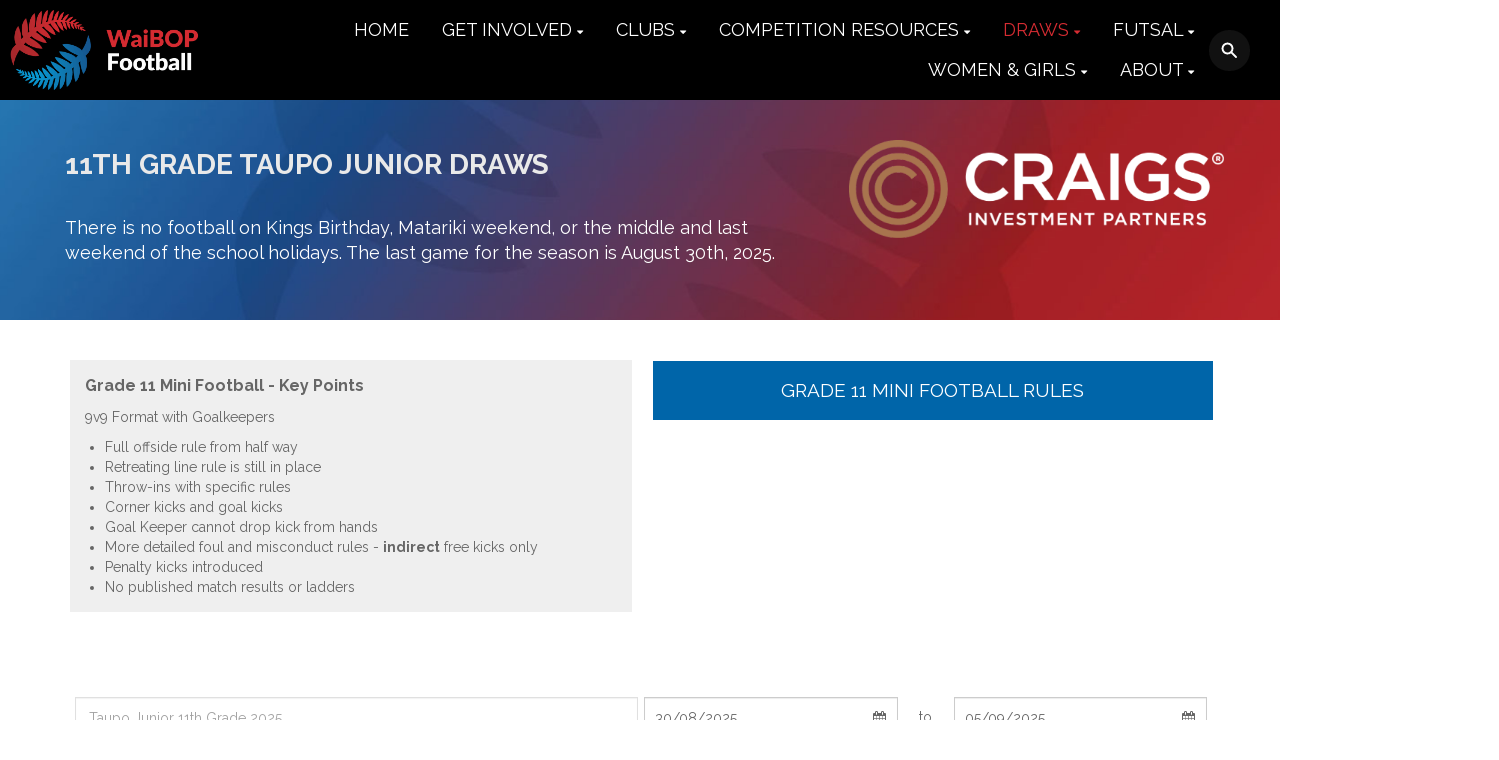

--- FILE ---
content_type: text/html; charset=utf-8
request_url: https://www.waibopfootball.co.nz/DRAWS/Juniors-Taupo/11th-Grade-Taupo
body_size: 34648
content:


<!DOCTYPE html>
<html class="subsite" xmlns:fb="http://ogp.me/ns/fb#">
<head>

    <script> document.addEventListener('DOMContentLoaded', () => { setTimeout(function(){

if(!location.href.includes("viewform") && !location.href.includes("reregister") && $("forms-wrapper").length == 0){

    let elfScript = document.createElement("script");
    elfScript.setAttribute("src", "https://apps.elfsight.com/p/platform.js");
    document.body.appendChild(elfScript);
}
}, 2000);
$('.container.navigation.full-width').append(` <div class='menu-extra'> <div class='menu-search'> <!-- Search bar --> <div class="elfsight-app-164cdb53-a37f-4741-b3be-0ec489ef8275"></div> </div> `); 
}); 

</script>

<style> .menu-search { margin-right:30px; } @media screen and (max-width:1000px){ .menu-search { display:none; }} </style>

<style>
    .menu-logo {
        min-width: 144px;
    }

   .menu-logo img {
max-height: 100px !important;
padding: 10px;
}

  }

    @media (max-width: 758px) {
        .menu-logo img {
            max-height: 70px !important
        }
    }
</style>

<meta charset="utf-8" />
<meta name="viewport" content="width=device-width, initial-scale=1, maximum-scale=1, interactive-widget=resizes-content">
<meta name="SKYPE_TOOLBAR" content="SKYPE_TOOLBAR_PARSER_COMPATIBLE" />
<meta name="title" content="WaiBOP Football" />
<meta name="description" content="This is the official website for Waikato, Bay of Plenty Football Federation. The governing body for football in the Waikato &amp; Bay of Plenty regions." />
<meta name="google-site-verification" />

<meta property="og:type" content="website" />
<meta property="og:url" content="https://www.waibopfootball.co.nz/waibopfootball/draws/juniors-taupo/11th-grade-taupo" />
<meta property="og:title" content="WaiBOP Football" />
<meta property="og:description" content="This is the official website for Waikato, Bay of Plenty Football Federation. The governing body for football in the Waikato &amp; Bay of Plenty regions." />
<meta itemprop="image" property="og:image" content="https://prodcdn.sporty.co.nz/cms/6625/logo.png?ts=221130103418" />
<meta property="fb:app_id" content='849632328416506' />



	<link rel="icon" type="image/png" href="https://prodcdn.sporty.co.nz/cms/14833/favicon.png" sizes="192x192">
	<link rel="apple-touch-icon" type="image/png" href="https://prodcdn.sporty.co.nz/cms/14833/favicon.png" sizes="180x180">

<title>WaiBOP Football - 11th Grade Taupo</title>

    <link href="/Content/google-fonts.css" rel="preload" as="style" onload="this.onload=null;this.rel='stylesheet'" />

<link rel="stylesheet" type="text/css" href="https://use.typekit.net/xrh0ork.css">
<link rel="stylesheet" type="text/css" href="https://use.typekit.net/edw2fiz.css">
<link rel="stylesheet" type="text/css" href="https://use.typekit.net/oxd8uxe.css">
<link rel="stylesheet" type="text/css" href="https://use.typekit.net/jgz3xdm.css">

<link rel="preload" crossorigin href="/fonts/fontawesome-webfont.woff2?v=4.7.0" as="font" />
<link href="/bundles/sporty-styles?v=IrA21XBEo7009E0syThWXRoa-wgiSf3ws8IeyYhT3tA1" rel="stylesheet"/>


<script>
    /*! loadCSS. [c]2017 Filament Group, Inc. MIT License */
    /* This file is meant as a standalone workflow for
    - testing support for link[rel=preload]
    - enabling async CSS loading in browsers that do not support rel=preload
    - applying rel preload css once loaded, whether supported or not.
    */
    (function (w) {
        "use strict";
        // rel=preload support test
        if (!w.loadCSS) {
            w.loadCSS = function () { };
        }
        // define on the loadCSS obj
        var rp = loadCSS.relpreload = {};
        // rel=preload feature support test
        // runs once and returns a function for compat purposes
        rp.support = (function () {
            var ret;
            try {
                ret = w.document.createElement("link").relList.supports("preload");
            } catch (e) {
                ret = false;
            }
            return function () {
                return ret;
            };
        })();

        // if preload isn't supported, get an asynchronous load by using a non-matching media attribute
        // then change that media back to its intended value on load
        rp.bindMediaToggle = function (link) {
            // remember existing media attr for ultimate state, or default to 'all'
            var finalMedia = link.media || "all";

            function enableStylesheet() {
                // unbind listeners
                if (link.addEventListener) {
                    link.removeEventListener("load", enableStylesheet);
                } else if (link.attachEvent) {
                    link.detachEvent("onload", enableStylesheet);
                }
                link.setAttribute("onload", null);
                link.media = finalMedia;
            }

            // bind load handlers to enable media
            if (link.addEventListener) {
                link.addEventListener("load", enableStylesheet);
            } else if (link.attachEvent) {
                link.attachEvent("onload", enableStylesheet);
            }

            // Set rel and non-applicable media type to start an async request
            // note: timeout allows this to happen async to let rendering continue in IE
            setTimeout(function () {
                link.rel = "stylesheet";
                link.media = "only x";
            });
            // also enable media after 3 seconds,
            // which will catch very old browsers (android 2.x, old firefox) that don't support onload on link
            setTimeout(enableStylesheet, 3000);
        };

        // loop through link elements in DOM
        rp.poly = function () {
            // double check this to prevent external calls from running
            if (rp.support()) {
                return;
            }
            var links = w.document.getElementsByTagName("link");
            for (var i = 0; i < links.length; i++) {
                var link = links[i];
                // qualify links to those with rel=preload and as=style attrs
                if (link.rel === "preload" && link.getAttribute("as") === "style" && !link.getAttribute("data-loadcss")) {
                    // prevent rerunning on link
                    link.setAttribute("data-loadcss", true);
                    // bind listeners to toggle media back
                    rp.bindMediaToggle(link);
                }
            }
        };

        // if unsupported, run the polyfill
        if (!rp.support()) {
            // run once at least
            rp.poly();

            // rerun poly on an interval until onload
            var run = w.setInterval(rp.poly, 500);
            if (w.addEventListener) {
                w.addEventListener("load", function () {
                    rp.poly();
                    w.clearInterval(run);
                });
            } else if (w.attachEvent) {
                w.attachEvent("onload", function () {
                    rp.poly();
                    w.clearInterval(run);
                });
            }
        }


        // commonjs
        if (typeof exports !== "undefined") {
            exports.loadCSS = loadCSS;
        }
        else {
            w.loadCSS = loadCSS;
        }
    }(typeof global !== "undefined" ? global : this));
</script>


    <style type="text/css">
        @import url('/Content/mobiscroll/mobiscroll.custom-3.2.4.min.css');
    </style>

    


<style>


        .widget, .widget h3, .cmsFooter, .header-image, .document-list-heading, .container:not(.whiteWall) .site-style, .dropdown-widget, .wCompetition select, .wSIFCompetition select, .wCompetition .multiselect, .wSIFCompetition .multiselect, .wCometCompetition select, .wCometCompetition .multiselect,
        .comp-widget-from, .comp-widget-to, .wCompetition input, .wPlayHQ input, .wPlayHQ select, .wPlayHQ .multiselect {
            font-family: Raleway, sans-serif !important;
            color: #666666 !important;
            font-weight: normal;
            font-style: normal;
        }




        .navbar-inverse .navbar-toggle .icon-bar {
            background-color: #ffffff !important;
        }

        .navbar-inverse .navbar-toggle:hover .icon-bar {
            background-color: #D62C32 !important;
        }

        body {
            
        }

            
                body:before {
            background:url('//sportsgroundproduction.blob.core.windows.net/cms/6625/52775/417179/e3385f2b-c10e-4390-865d-a21e68ed18b6_wo.jpg'); display: block; content: ''; position: fixed; left: 0; top: 0; width: 100%; height: 100%; z-index: -10; -webkit-background-size: cover;-moz-background-size: cover;-o-background-size: cover;background-size: cover;
        }
        

        .cmsContent h1, .cmsContent h2, .cmsContent h3, .cmsContent h4, .cmsContent h5, .cmsContent h6 {
            font-family: Raleway, sans-serif !important;
        }

        .comp-widget-content ul li:not(.standings-phase-tab) {
            border: 1px solid #dddd;
            color: #666666;
            border: 1px solid #ddd

        }

        .comp-widget-content ul li.active:not(.standings-phase-tab) {
            background-color: #666666 !important;
            color: white;
            border: none;
            border-bottom: 1px solid  #666666;
        }

        .wCompetition .nav-tabs > li:hover:not(.standings-phase-tab){
            border: 1px solid  #666666;
        }

        .KamarNoticeTitle, .kamarAgendaViewDayTitle{
            background-color: rgba(102,102,102,0.15);
        }

        .kamarSelectedDay{
            background-color: #666666 !important;
            color: white !important;
        }

        

            

                .supersplitter {
            padding-bottom: 40px;
            padding-top: 40px;
        }

        @media only screen and (max-width: 767px){



        }

        


            
        #cmsContent .supersplitter div[class*="col-sm-"]:not(.form-col) {
            padding-left: 10px !important;
            padding-right: 10px !important;
        }

        #cmsContent .supersplitter:not(.full-screen-width-bg) {
            padding-left: 10px !important;
            padding-right: 10px !important;
        }

        .widget {
            margin-bottom: 20px;
            font-size: 14px !important;
        }

        .widget .sy-controls {
            font-size: 14px !important;
        }

        @media only screen and (min-width: 768px){
            #cmsContent .supersplitter .splitter-column-sortable-parent > .splitter-column-sortable:last-child > .widget:last-child{
                margin-bottom: 0 !important;
            }

            #section-header .supersplitter .splitter-column-sortable-parent > .splitter-column-sortable:last-child .widget:last-child {
                margin-bottom: 0 !important;
            }

            #cmsContent .supersplitter .accordion-splitter .splitter-column-sortable:last-child .widget:last-child {
                margin-bottom: 0 !important;
            }

            #section-header .supersplitter .accordion-splitter .splitter-column-sortable:last-child .widget:last-child {
                margin-bottom: 0 !important;
            }

        }

         @media only screen and (max-width: 767px){


            #cmsContent .supersplitter .accordion-splitter > div.last .widget {
                margin-bottom: 0 !important;
            }

            #section-header .supersplitter .accordion-splitter > div.last .widget {
                margin-bottom: 0 !important;
            }

        }

        #cmsContent .supersplitter .childsplitter:not(.accordion-splitter):not(.wideget-splitter) {
            margin-right: -10px !important;
            margin-left: -10px !important;
        }

        @media only screen and (max-width: 768px){

            #cmsContent .supersplitter .childsplitter {
                margin-right: 0px !important;
                margin-left: 0px !important;
            }

            .supersplitter {

                padding-left:  10px !important;
                padding-right:  10px !important;
            }

            .full-screen-width {
                width: 100vw;
                margin-left: 0;
            }


            .row.do-not-stack [class*="col-"] {
                padding: 0 !important;
            }



        }


        body.edit .widget {
            margin-bottom: 20px !important;
        }

        .widget .childsplitter .childsplitter .btn-toolbar {
            right: 10px !important;
        }

        .widget .childsplitter .last .btn-toolbar {
            right: 10px !important;
        }

        .widget .richtext-editor > :last-child {
            margin-bottom: 0;
        }

        .widget .richtext-editor > :first-child {
            margin-top: 0;
        }

        .edit .full-screen-width-bg.supersplitter > .btn-toolbar {
            margin-left: -40px;

        }

        .edit .full-screen-width-bg.supersplitter .widget .btn-toolbar {
            right: 10px !important;
        }

        .edit .full-screen-width-bg.supersplitter .wSplitter > .btn-toolbar {
            right: 0px !important;
        }

        .edit .supersplitter > .btn-toolbar {
            margin: 0;
            padding: 0;
            margin-left: -44px;
            margin-top: -42px;
        }

        .edit .full-screen-width .btn-toolbar {

            margin-left:  -10px !important;
            margin-top: -40px !important;
        }

        .edit .full-screen-width .widget .btn-toolbar {

            right: 10px !important;
            z-index: 10 !important;
            margin-top: 0px !important;
        }

        .supersplitter {

        }

        


            
            .site-primary-heading {
                font-family: Raleway, sans-serif;color: rgba(102,102,102,255);font-size: 36px;font-weight: bold;font-style: normal;text-decoration: none;
            }
            

            
            .site-secondary-heading {
                font-family: Raleway, sans-serif;color: rgba(102,102,102,255);font-size: 24px;font-weight: bold;font-style: normal;text-decoration: none;
            }
            

            
            .widget.wRichText a {
                font-family: Raleway, sans-serif;color: rgba(102,102,102,255);font-size: 14px;font-weight: normal;font-style: normal;text-decoration: underline;
            }
            
</style>

<style id="mobileWallPaperStyle">
        
</style>

    <input id="hidden_country" type="hidden" value="Nz"/>
<script type="text/javascript">
    var sportyApp = {
        country: 'Nz'
    };
</script>


    <script type="text/javascript">
        var sportsground = sportsground || {};
    </script>

    <script type='text/javascript'>
	var googletag = googletag || {};
	googletag.cmd = googletag.cmd || [];
	(function () {
		var gads = document.createElement('script');
		gads.async = true;
		gads.type = 'text/javascript';
		var useSSL = 'https:' == document.location.protocol;
		gads.src = (useSSL ? 'https:' : 'http:') +
			'//www.googletagservices.com/tag/js/gpt.js';
		var node = document.getElementsByTagName('script')[0];
		node.parentNode.insertBefore(gads, node);
	})();
</script>

<script type='text/javascript'>
	googletag.cmd.push(function() {
		var mapping = googletag.sizeMapping().
			addSize([0, 0], [300, 250]).
			addSize([1183, 0], [728, 90]).
			build();

		googletag.defineSlot('/44071230/SportyBanner', [[300, 250], [728, 90]], 'div-gpt-ad-1468803611332-0').
            defineSizeMapping(mapping)
	    
		
		.setTargeting("Region", ["Waikato", "Bay of Plenty"])
		.setTargeting("OrgType", ["Rso"])
		.setTargeting("Platform", ["MainSite"])
		.setTargeting("Environment", ["Prod"])
			.addService(googletag.pubads());
		googletag.pubads().enableSingleRequest();
		googletag.enableServices();
	});
</script>

	<script type='text/javascript'>
	googletag.cmd.push(function() {
		googletag.defineSlot('/44071230/SportyBanner', [300, 250], 'div-gpt-ad-secondary')
		
	    
		.setTargeting("Region", ["Waikato", "Bay of Plenty"])
		.setTargeting("OrgType", ["Rso"])
		.setTargeting("Platform", ["MainSite"])
		.setTargeting("Environment", ["Prod"])
			.addService(googletag.pubads());
		googletag.pubads().enableSingleRequest();
		googletag.enableServices();
	});
	googletag.cmd.push(function () { googletag.display('div-gpt-ad-secondary'); });
	</script>


    <script>!function (f, b, e, v, n, t, s) { if (f.fbq) return; n = f.fbq = function () { n.callMethod ? n.callMethod.apply(n, arguments) : n.queue.push(arguments) }; if (!f._fbq) f._fbq = n; n.push = n; n.loaded = !0; n.version = '2.0'; n.queue = []; t = b.createElement(e); t.async = !0; t.src = v; s = b.getElementsByTagName(e)[0]; s.parentNode.insertBefore(t, s) }(window, document, 'script', 'https://connect.facebook.net/en_US/fbevents.js'); fbq('init', ' 106976707972773'); fbq('track', 'ViewContent');</script>
</head>
<body class="">

    <script>
document.addEventListener("DOMContentLoaded", function(event) {
$(function(){

        setTimeout(function () { hideByeTeamsFromStandings(); }, 5000);

        $(window).scroll(function () {
                 setTimeout(function () { hideByeTeamsFromStandings(); }, 5000);
            });
          });

});
function hideByeTeamsFromStandings(){
    var standingsByeTeams = $(".fe-standings-list .team-column");
    $.each($(".fe-standings-list .team-column"), function () {
            if( $(this).html() === "BYE" ){
            $(this).parent('tr').addClass('hidden');
        }
        });
};
</script>

    <input data-val="true" data-val-number="The field OrganisationId must be a number." data-val-required="The OrganisationId field is required." id="OrganisationId" name="OrganisationId" type="hidden" value="6625" />
    <input data-val="true" data-val-number="The field SiteId must be a number." data-val-required="The SiteId field is required." id="SiteId" name="SiteId" type="hidden" value="14833" />
    <input data-val="true" data-val-number="The field PageId must be a number." data-val-required="The PageId field is required." id="PageId" name="PageId" type="hidden" value="1377817" />
    <input data-val="true" data-val-required="The CanAddRemoveWidgets field is required." id="CanAddRemoveWidgets" name="CanAddRemoveWidgets" type="hidden" value="True" />
    <input data-val="true" data-val-required="The IsAddingCodeEnabled field is required." id="IsAddingCodeEnabled" name="IsAddingCodeEnabled" type="hidden" value="True" />
    <input id="hdnFontFamilyColor" name="FontFamilyColor" type="hidden" value="#666666" />
    <input id="CustomColorsJson" name="CustomColorsJson" type="hidden" value="[{&quot;HexValue&quot;:&quot;#0065a9&quot;},{&quot;HexValue&quot;:&quot;#e9e9e9&quot;},{&quot;HexValue&quot;:&quot;#242424&quot;},{&quot;HexValue&quot;:&quot;#ff6418&quot;},{&quot;HexValue&quot;:&quot;#001e8e&quot;},{&quot;HexValue&quot;:&quot;#f61362&quot;},{&quot;HexValue&quot;:&quot;#582877&quot;},{&quot;HexValue&quot;:&quot;#28B67e&quot;},{&quot;HexValue&quot;:&quot;#D62C32&quot;},{&quot;HexValue&quot;:&quot;#edeff1&quot;},{&quot;HexValue&quot;:&quot;#121929&quot;},{&quot;HexValue&quot;:&quot;#121929&quot;},{&quot;HexValue&quot;:&quot;#6bcbe8&quot;},{&quot;HexValue&quot;:&quot;#111827&quot;},{&quot;HexValue&quot;:&quot;#121929&quot;},{&quot;HexValue&quot;:&quot;#1d8c67&quot;},{&quot;HexValue&quot;:&quot;#dc0008&quot;},{&quot;HexValue&quot;:&quot;#F2C314&quot;},{&quot;HexValue&quot;:&quot;#F2C314&quot;},{&quot;HexValue&quot;:&quot;#0180FD&quot;},{&quot;HexValue&quot;:&quot;#67FFF3&quot;},{&quot;HexValue&quot;:&quot;#C91414&quot;},{&quot;HexValue&quot;:&quot;#C91414&quot;},{&quot;HexValue&quot;:&quot;#EF6339&quot;},{&quot;HexValue&quot;:&quot;#1B4988&quot;},{&quot;HexValue&quot;:&quot;#01095c&quot;},{&quot;HexValue&quot;:&quot;#e93704&quot;},{&quot;HexValue&quot;:&quot;#372b6b&quot;},{&quot;HexValue&quot;:&quot;#2c225f&quot;},{&quot;HexValue&quot;:&quot;#ea482c&quot;},{&quot;HexValue&quot;:&quot;#008978&quot;}]" />
    <input id="hdnFontFamily" name="FontFamily" type="hidden" value="Raleway, sans-serif" />
    <input data-val="true" data-val-number="The field FontFamilySize must be a number." data-val-required="The FontFamilySize field is required." id="hdnFontFamilySize" name="FontFamilySize" type="hidden" value="14" />
    <input data-val="true" data-val-required="The SubscriptionPlan field is required." id="hdnSubscriptionPlan" name="SubscriptionPlan" type="hidden" value="Gold" />
    <input data-val="true" data-val-required="The IsSubSite field is required." id="hdnIsSubSite" name="IsSubSite" type="hidden" value="False" />
    <input data-val="true" data-val-required="The IsHomePage field is required." id="hdnIsHomePage" name="IsHomePage" type="hidden" value="False" />
    <input data-val="true" data-val-required="The HomePageLocked field is required." id="hdnIsHomePageLocked" name="HomePageLocked" type="hidden" value="False" />
    <input data-val="true" data-val-required="The HeaderLocked field is required." id="hdnIsHeaderLocked" name="HeaderLocked" type="hidden" value="False" />
    <input data-val="true" data-val-required="The FooterLocked field is required." id="hdnIsFooterLocked" name="FooterLocked" type="hidden" value="False" />
    <input data-val="true" data-val-number="The field SectionMargin must be a number." id="hdnSiteSectionMargin" name="SectionMargin" type="hidden" value="40" />
    <input data-val="true" data-val-number="The field WidgetMargin must be a number." id="hdnSiteWidgetMargin" name="WidgetMargin" type="hidden" value="20" />
    <input id="isCustomDomain" name="isCustomDomain" type="hidden" value="True" />
    <input data-val="true" data-val-required="The IsWebmaster field is required." id="isWebmaster" name="isWebmaster" type="hidden" value="False" />
    <input id="baseUrl" name="baseUrl" type="hidden" value="//www.sporty.co.nz" />
    <input id="hdnSiteBackgroundColor" name="BackgroundColor" type="hidden" value="" />

<input id="FontFamily" name="FontFamily" type="hidden" value="Raleway, sans-serif" />
<input id="SitePrimaryHeading_FontFamily" name="SitePrimaryHeading.FontFamily" type="hidden" value="Raleway, sans-serif" />
<input id="SiteSecondaryHeading_FontFamily" name="SiteSecondaryHeading.FontFamily" type="hidden" value="Raleway, sans-serif" />
    <input id="hdnIdMeUrl" name="hdnIdMeUrl" type="hidden" value="https://www.idme.co.nz/" />

    <input type="hidden" id="hdnAlertNotification" />


    <div id="sticky-wrapper">

        <input type="hidden" id="hdnEwaOfCurrentSite" value="waibopfootball"/>

<style>
.container.navigation {
	line-height: 0;
}


#cmsNavigationContainer > .container {
    padding-top: 10px;
    padding-bottom: 10px;
}


.megamenu-content {
    background-color: #000000;
    background-color:rgba(0, 0, 0, 0.85);
}
.megamenu-content .column a:not(.subnavItemEdit):hover {
    color: #D62C32 !important;
}

.navbar-inverse {
	background-color:#000000;
	background-color:rgba(0, 0, 0, 1.00);
}

.megamenu-content {
    background-color: #000000;
    background-color:rgba(0, 0, 0, 0.85);
}

.megamenu-content .column a:not(.subnavItemEdit):hover {
    color: #D62C32 !important;
}

.navbar .navbar-nav {
    display: inline-block;
	margin-right:30px;
}

.navbar .navbar-collapse {
    text-align: right;
}

.navbar-inverse .navbar-nav > li:not(.en-main) a:not(.navItemEdit):not(#btnEnSave),
.navbar-inverse .navbar-nav #hamburger-menu-content a:not(.navItemEdit):not(#btnEnSave) {
	color: #ffffff;
	font-family: Raleway, sans-serif;
	font-size: 18px;
	}

#uxCmsSiteNavigation .dropdown-menu {
    background-color: rgba(0,0,0,0);
	color: #ffffff;
	border: none;
	box-shadow: none;
}

#uxCmsSiteNavigation .dropdown-menu a.cms-nav-link {
    background-color:rgba(0, 0, 0, 1.00);
    margin: 0;
}

/* All menu items when open or active */
/*#uxCmsSiteNavigation.navbar-nav :not(.en-main) > a.cms-nav-link:not(.nav-hidden),*/
#uxCmsSiteNavigation.navbar-nav .open:not(.en-main) > a.cms-nav-link:not(.nav-hidden),
#uxCmsSiteNavigation.navbar-nav .active:not(.en-main) > a.cms-nav-link:not(.nav-hidden),
/* Setting the styling of the dropdown menu items, both sub and sub sub pages*/
#uxCmsSiteNavigation .dropdown-menu li.active a.cms-nav-link-2:not(.nav-hidden),
#uxCmsSiteNavigation .dropdown-menu li.cms-nav-link-child-2.active a.cms-nav-link-3:not(.nav-hidden),
#uxCmsSiteNavigation .dropdown-menu a.cms-nav-link:not(.nav-hidden):hover {
    background-color:rgba(0, 0, 0, 0.85);
    color: #D62C32 !important;
}

@media (min-width: 768px) {

    /* All menu items when open */
  #uxCmsSiteNavigation.navbar-nav > .open:not(.en-main) > a.cms-nav-link,
  #uxCmsSiteNavigation.navbar-nav > li > .dropdown-menu .open:not(.en-main) > a.cms-nav-link {
        box-shadow: 0 1px 8px rgba(0,0,0,.5) !important;

    }

    /* All menu items when active */
  #uxCmsSiteNavigation.navbar-nav > .active:not(.en-main) > a.cms-nav-link,
  #uxCmsSiteNavigation.navbar-nav > li > .dropdown-menu .active:not(.en-main) > a.cms-nav-link {
        box-shadow: 0 1px 8px rgba(0,0,0,.5) !important;

    }

     /*  All menu items that are not selected. This styling prevents
         the menu jiggling when hovering over menu items and is
         overridden by the styles above because of the specificity level. */
    .navbar-inverse .navbar-nav > li:not(.en-main, .active, .open) > a.cms-nav-link,
    .navbar-inverse .navbar-nav > li > .dropdown-menu li:not(.en-main, .active, .open) > a.cms-nav-link {
         
     }

        #uxCmsSiteNavigation .dropdown-menu li.active a.cms-nav-link-2,
          #uxCmsSiteNavigation .dropdown-menu li.cms-nav-link-child-2.active a.cms-nav-link-3,
          #uxCmsSiteNavigation .dropdown-menu a.cms-nav-link:hover {
              box-shadow: 0 1px 8px rgba(0,0,0,.5) !important;

          }

}

#enActionList a.dropdown-toggle.cms-nav-link.btn-default {
    text-decoration: none !important;
    border: none !important;
}

a.cms-nav-link.nav-non-members:focus, a.dropdown-toggle.cms-nav-link:focus
{
    background-color:rgba(0, 0, 0, 0.85) !important;
    color: #D62C32 !important;
}

.navbar-nav > li {
    border-bottom: 1px solid #000000;
}

.dropdown-menu > .active > a.navItemEdit:hover, .dropdown-menu > .active > a.navItemEdit:focus {
	background-color: #319a31;
}

.navbar-inverse .navbar-toggle:hover, .navbar-inverse .navbar-toggle:focus{
    background-color:rgba(0, 0, 0, 0.85) !important;
    color: #D62C32 !important;
}

#subsite-header{
	background-color:rgba(0, 0, 0, 1.00);
    color: #ffffff;
	font-family: Raleway, sans-serif;
}

.cms-nav-link-root.open > .cms-nav-link {
    background-color: rgba(0, 0, 0, 0.85) !important;
    color: #D62C32 !important;
}


</style>

<input type="hidden" id="hdnCurrentPageId" value="1377817"/>


<div class="no-stretch-container-parent">


    <div class="no-stretch-header">
            <div id="section-header" class="section-header supersplitter-sortable">
        


    </div>

    </div>

</div>

        <div class="sticky-header-filler" style="height: 100px"></div>
    <nav class="navbar navbar-inverse menu-bg full-width sticky sticky-mobile" role="navigation" data-islocked="True"
         data-headerheight="100" data-ismenuaboveheader="False">
        <div class="container navigation full-width">
            <div class='navbar-header  mobile-nav-header'>
                <button type="button" class="navbar-toggle" data-toggle="collapse" data-target="#cmsNavigationContainer">
                    <span class="sr-only">Toggle navigation</span>
                    <span class="icon-bar"></span>
                    <span class="icon-bar"></span>
                    <span class="icon-bar"></span>

                </button>
            </div>

        <div class="menu-logo">
            <img src="//prodcdn.sporty.co.nz/cms/6625/14833/menulogo_wo.png?v=638054439123600000" data-link-type="page" data-link-data="367418" data-link-target="_blank"/>
        </div>

            <div class='collapse navbar-collapse mobile-nav-container' id="cmsNavigationContainer">
                <div class="container">

                    <ul class="nav navbar-nav" id="uxCmsSiteNavigation">
                            <li id="page367418" data-type="page" data-id="367418" class=" cms-nav-link cms-nav-link-root ">
                                        <a class="cms-nav-link nav-non-members" href="/home">
                                            <i class="icon-lock"></i><span>HOME</span>
                                        </a>
                            </li>
                            <li id="section204143" data-type="section" data-id="204143" class=" cms-nav-link cms-nav-link-root ">
                                        <a href="#" class="dropdown-toggle cms-nav-link">
                                            <span>GET INVOLVED</span> <b class="fa fa-caret-down"></b>
                                        </a>
                                        <ul class="dropdown-menu ">

                                                <li id="page1439625" data-type="page" data-id="1439625" class="dropdown-submenu cms-nav-link cms-nav-link-child ">
                                                        <a class="cms-nav-link cms-nav-link-2  nav-non-members" href="/get-involved/get-involved-1">
                                                            <i class="icon-lock"></i>
                                                            <span>GET INVOLVED</span>
                                                        </a>

                                                </li>
                                                <li id="section174415" data-type="section" data-id="174415" class="dropdown-submenu cms-nav-link cms-nav-link-child ">
                                                        <a class="cms-nav-link cms-nav-link-2  nav-non-members" href="/get-involved/PLAYERS">
                                                            <i class="icon-lock"></i>
                                                            <span>PLAYERS</span>
                                                                <b class="fa fa-caret-down"></b>
                                                                <b class="fa fa-caret-right"></b>
                                                        </a>

                                                        <ul class="dropdown-menu">
                                                                <li id="page1300787" data-type="page" data-id="1300787" data-home-page="False" class="dropdown-submenu cms-nav-link cms-nav-link-child cms-nav-link-child-2 ">
                                                                        <a href="/get-involved/PLAYERS/community-football-1" class="cms-nav-link cms-nav-link-3  nav-non-members">
                                                                            <i class="icon-lock"></i>
                                                                            <span>Community Football</span>

                                                                        </a>
                                                                </li>
                                                                <li id="page2030933" data-type="page" data-id="2030933" data-home-page="False" class="dropdown-submenu cms-nav-link cms-nav-link-child cms-nav-link-child-2 ">
                                                                        <a href="/talent-development-programme" class="cms-nav-link cms-nav-link-3  nav-non-members">
                                                                            <i class="icon-lock"></i>
                                                                            <span>Talent Development Programme</span>

                                                                        </a>
                                                                </li>
                                                                <li id="page1785170" data-type="page" data-id="1785170" data-home-page="False" class="dropdown-submenu cms-nav-link cms-nav-link-child cms-nav-link-child-2 ">
                                                                        <a href="/balance-is-better" class="cms-nav-link cms-nav-link-3  nav-non-members">
                                                                            <i class="icon-lock"></i>
                                                                            <span>Balance is Better</span>

                                                                        </a>
                                                                </li>
                                                                <li id="page1310996" data-type="page" data-id="1310996" data-home-page="False" class="dropdown-submenu cms-nav-link cms-nav-link-child cms-nav-link-child-2 ">
                                                                        <a href="/get-involved/PLAYERS/holiday-fun-1" class="cms-nav-link cms-nav-link-3  nav-non-members">
                                                                            <i class="icon-lock"></i>
                                                                            <span>Holiday Fun</span>

                                                                        </a>
                                                                </li>
                                                                <li id="page1300792" data-type="page" data-id="1300792" data-home-page="False" class="dropdown-submenu cms-nav-link cms-nav-link-child cms-nav-link-child-2 ">
                                                                        <a href="/goalkeeping" class="cms-nav-link cms-nav-link-3  nav-non-members">
                                                                            <i class="icon-lock"></i>
                                                                            <span>Goalkeeping</span>

                                                                        </a>
                                                                </li>
                                                                <li id="page2125056" data-type="page" data-id="2125056" data-home-page="False" class="dropdown-submenu cms-nav-link cms-nav-link-child cms-nav-link-child-2 ">
                                                                        <a href="/goalkeeper-programme" class="cms-nav-link cms-nav-link-3  nav-non-members">
                                                                            <i class="icon-lock"></i>
                                                                            <span>GK Term 1 Programme 2026</span>

                                                                        </a>
                                                                </li>
                                                        </ul>
                                                </li>
                                                <li id="section174417" data-type="section" data-id="174417" class="dropdown-submenu cms-nav-link cms-nav-link-child ">
                                                        <a class="cms-nav-link cms-nav-link-2  nav-non-members" href="/get-involved/COACHES">
                                                            <i class="icon-lock"></i>
                                                            <span>COACHES</span>
                                                                <b class="fa fa-caret-down"></b>
                                                                <b class="fa fa-caret-right"></b>
                                                        </a>

                                                        <ul class="dropdown-menu">
                                                                <li id="page1300800" data-type="page" data-id="1300800" data-home-page="False" class="dropdown-submenu cms-nav-link cms-nav-link-child cms-nav-link-child-2 ">
                                                                        <a href="/coach-education" class="cms-nav-link cms-nav-link-3  nav-non-members">
                                                                            <i class="icon-lock"></i>
                                                                            <span>Coach Education</span>

                                                                        </a>
                                                                </li>
                                                                <li id="page1377283" data-type="page" data-id="1377283" data-home-page="False" class="dropdown-submenu cms-nav-link cms-nav-link-child cms-nav-link-child-2 ">
                                                                        <a href="/coaching-resources" class="cms-nav-link cms-nav-link-3  nav-non-members">
                                                                            <i class="icon-lock"></i>
                                                                            <span>Coaching Resources</span>

                                                                        </a>
                                                                </li>
                                                                <li id="page2028240" data-type="page" data-id="2028240" data-home-page="False" class="dropdown-submenu cms-nav-link cms-nav-link-child cms-nav-link-child-2 ">
                                                                        <a href="/coachmate" class="cms-nav-link cms-nav-link-3  nav-non-members">
                                                                            <i class="icon-lock"></i>
                                                                            <span>Coachmate</span>

                                                                        </a>
                                                                </li>
                                                                <li id="page1300807" data-type="page" data-id="1300807" data-home-page="False" class="dropdown-submenu cms-nav-link cms-nav-link-child cms-nav-link-child-2 ">
                                                                        <a href="/get-involved/COACHES/performance-prevention" class="cms-nav-link cms-nav-link-3  nav-non-members">
                                                                            <i class="icon-lock"></i>
                                                                            <span>Performance &amp; Prevention</span>

                                                                        </a>
                                                                </li>
                                                                <li id="page1978393" data-type="page" data-id="1978393" data-home-page="False" class="dropdown-submenu cms-nav-link cms-nav-link-child cms-nav-link-child-2 ">
                                                                        <a href="/coach-of-the-year" class="cms-nav-link cms-nav-link-3  nav-non-members">
                                                                            <i class="icon-lock"></i>
                                                                            <span>Coach of the Year</span>

                                                                        </a>
                                                                </li>
                                                        </ul>
                                                </li>
                                                <li id="section174420" data-type="section" data-id="174420" class="dropdown-submenu cms-nav-link cms-nav-link-child ">
                                                        <a class="cms-nav-link cms-nav-link-2  nav-non-members" href="/get-involved/REFEREES">
                                                            <i class="icon-lock"></i>
                                                            <span>REFEREES</span>
                                                                <b class="fa fa-caret-down"></b>
                                                                <b class="fa fa-caret-right"></b>
                                                        </a>

                                                        <ul class="dropdown-menu">
                                                                <li id="page1300751" data-type="page" data-id="1300751" data-home-page="False" class="dropdown-submenu cms-nav-link cms-nav-link-child cms-nav-link-child-2 ">
                                                                        <a href="/get-involved/REFEREES/referee-pathway" class="cms-nav-link cms-nav-link-3  nav-non-members">
                                                                            <i class="icon-lock"></i>
                                                                            <span>Referee Pathway</span>

                                                                        </a>
                                                                </li>
                                                                <li id="page1300822" data-type="page" data-id="1300822" data-home-page="False" class="dropdown-submenu cms-nav-link cms-nav-link-child cms-nav-link-child-2 ">
                                                                        <a href="/referee-courses" class="cms-nav-link cms-nav-link-3  nav-non-members">
                                                                            <i class="icon-lock"></i>
                                                                            <span>Referee Courses</span>

                                                                        </a>
                                                                </li>
                                                                <li id="page2057103" data-type="page" data-id="2057103" data-home-page="False" class="dropdown-submenu cms-nav-link cms-nav-link-child cms-nav-link-child-2 ">
                                                                        <a href="/youth-referee-academies" class="cms-nav-link cms-nav-link-3  nav-non-members">
                                                                            <i class="icon-lock"></i>
                                                                            <span>Youth Referee Academies</span>

                                                                        </a>
                                                                </li>
                                                                <li id="page1300826" data-type="page" data-id="1300826" data-home-page="False" class="dropdown-submenu cms-nav-link cms-nav-link-child cms-nav-link-child-2 ">
                                                                        <a href="/get-involved/REFEREES/Referee-Resources" class="cms-nav-link cms-nav-link-3  nav-non-members">
                                                                            <i class="icon-lock"></i>
                                                                            <span>Referee Resources</span>

                                                                        </a>
                                                                </li>
                                                                <li id="page1973195" data-type="page" data-id="1973195" data-home-page="False" class="dropdown-submenu cms-nav-link cms-nav-link-child cms-nav-link-child-2 ">
                                                                        <a href="/referee-of-the-year" class="cms-nav-link cms-nav-link-3  nav-non-members">
                                                                            <i class="icon-lock"></i>
                                                                            <span>Referee of the Year</span>

                                                                        </a>
                                                                </li>
                                                                <li id="page2028138" data-type="page" data-id="2028138" data-home-page="False" class="dropdown-submenu cms-nav-link cms-nav-link-child cms-nav-link-child-2 ">
                                                                        <a href="/get-involved/REFEREES/referee-contacts" class="cms-nav-link cms-nav-link-3  nav-non-members">
                                                                            <i class="icon-lock"></i>
                                                                            <span>Referee Contacts</span>

                                                                        </a>
                                                                </li>
                                                        </ul>
                                                </li>
                                                <li id="section224325" data-type="section" data-id="224325" class="dropdown-submenu cms-nav-link cms-nav-link-child ">
                                                        <a class="cms-nav-link cms-nav-link-2  nav-non-members" href="/get-involved/positivevibesonly">
                                                            <i class="icon-lock"></i>
                                                            <span>#POSITIVEVIBESONLY</span>
                                                                <b class="fa fa-caret-down"></b>
                                                                <b class="fa fa-caret-right"></b>
                                                        </a>

                                                        <ul class="dropdown-menu">
                                                                <li id="page2034121" data-type="page" data-id="2034121" data-home-page="False" class="dropdown-submenu cms-nav-link cms-nav-link-child cms-nav-link-child-2 ">
                                                                        <a href="/positive-vibes-only" class="cms-nav-link cms-nav-link-3  nav-non-members">
                                                                            <i class="icon-lock"></i>
                                                                            <span>#POSITIVEVIBESONLY</span>

                                                                        </a>
                                                                </li>
                                                                <li id="page2036711" data-type="page" data-id="2036711" data-home-page="False" class="dropdown-submenu cms-nav-link cms-nav-link-child cms-nav-link-child-2 ">
                                                                        <a href="/digital-photo-frame" class="cms-nav-link cms-nav-link-3  nav-non-members">
                                                                            <i class="icon-lock"></i>
                                                                            <span>Digital Photo Frame</span>

                                                                        </a>
                                                                </li>
                                                        </ul>
                                                </li>
                                        </ul>
                            </li>
                            <li id="section174413" data-type="section" data-id="174413" class=" cms-nav-link cms-nav-link-root ">
                                        <a href="#" class="dropdown-toggle cms-nav-link">
                                            <span>CLUBS</span> <b class="fa fa-caret-down"></b>
                                        </a>
                                        <ul class="dropdown-menu ">

                                                <li id="section181210" data-type="section" data-id="181210" class="dropdown-submenu cms-nav-link cms-nav-link-child ">
                                                        <a class="cms-nav-link cms-nav-link-2  nav-non-members" href="/CLUBS/Club-Directory">
                                                            <i class="icon-lock"></i>
                                                            <span>Club Directory</span>
                                                                <b class="fa fa-caret-down"></b>
                                                                <b class="fa fa-caret-right"></b>
                                                        </a>

                                                        <ul class="dropdown-menu">
                                                                <li id="page1440788" data-type="page" data-id="1440788" data-home-page="False" class="dropdown-submenu cms-nav-link cms-nav-link-child cms-nav-link-child-2 ">
                                                                        <a href="/find-a-club" class="cms-nav-link cms-nav-link-3  nav-non-members">
                                                                            <i class="icon-lock"></i>
                                                                            <span>WaiBOP&#39;s Clubs</span>

                                                                        </a>
                                                                </li>
                                                                <li id="page1440328" data-type="page" data-id="1440328" data-home-page="False" class="dropdown-submenu cms-nav-link cms-nav-link-child cms-nav-link-child-2 ">
                                                                        <a href="/CLUBS/Club-Directory/Waikato-Hamilton" class="cms-nav-link cms-nav-link-3  nav-non-members">
                                                                            <i class="icon-lock"></i>
                                                                            <span>Waikato - Hamilton</span>

                                                                        </a>
                                                                </li>
                                                                <li id="page1440783" data-type="page" data-id="1440783" data-home-page="False" class="dropdown-submenu cms-nav-link cms-nav-link-child cms-nav-link-child-2 ">
                                                                        <a href="/club-directory-waikato" class="cms-nav-link cms-nav-link-3  nav-non-members">
                                                                            <i class="icon-lock"></i>
                                                                            <span>Waikato</span>

                                                                        </a>
                                                                </li>
                                                                <li id="page1440707" data-type="page" data-id="1440707" data-home-page="False" class="dropdown-submenu cms-nav-link cms-nav-link-child cms-nav-link-child-2 ">
                                                                        <a href="/club-directory-thames-valley" class="cms-nav-link cms-nav-link-3  nav-non-members">
                                                                            <i class="icon-lock"></i>
                                                                            <span>Thames Valley</span>

                                                                        </a>
                                                                </li>
                                                                <li id="page1440785" data-type="page" data-id="1440785" data-home-page="False" class="dropdown-submenu cms-nav-link cms-nav-link-child cms-nav-link-child-2 ">
                                                                        <a href="/CLUBS/Club-Directory/BOP-West" class="cms-nav-link cms-nav-link-3  nav-non-members">
                                                                            <i class="icon-lock"></i>
                                                                            <span>BOP - West</span>

                                                                        </a>
                                                                </li>
                                                                <li id="page1440787" data-type="page" data-id="1440787" data-home-page="False" class="dropdown-submenu cms-nav-link cms-nav-link-child cms-nav-link-child-2 ">
                                                                        <a href="/CLUBS/Club-Directory/bop---east" class="cms-nav-link cms-nav-link-3  nav-non-members">
                                                                            <i class="icon-lock"></i>
                                                                            <span>BOP - East</span>

                                                                        </a>
                                                                </li>
                                                                <li id="page1440786" data-type="page" data-id="1440786" data-home-page="False" class="dropdown-submenu cms-nav-link cms-nav-link-child cms-nav-link-child-2 ">
                                                                        <a href="/club-directory-rotoruataupo" class="cms-nav-link cms-nav-link-3  nav-non-members">
                                                                            <i class="icon-lock"></i>
                                                                            <span>Rotorua/Taupo</span>

                                                                        </a>
                                                                </li>
                                                                <li id="page2035391" data-type="page" data-id="2035391" data-home-page="False" class="dropdown-submenu cms-nav-link cms-nav-link-child cms-nav-link-child-2 ">
                                                                        <a href="/club-map" class="cms-nav-link cms-nav-link-3  nav-non-members">
                                                                            <i class="icon-lock"></i>
                                                                            <span>Club Map</span>

                                                                        </a>
                                                                </li>
                                                        </ul>
                                                </li>
                                                <li id="page1300763" data-type="page" data-id="1300763" class="dropdown-submenu cms-nav-link cms-nav-link-child ">
                                                        <a class="cms-nav-link cms-nav-link-2  nav-non-members" href="/club-noticeboard">
                                                            <i class="icon-lock"></i>
                                                            <span>Club Noticeboard</span>
                                                        </a>

                                                </li>
                                                <li id="page1333490" data-type="page" data-id="1333490" class="dropdown-submenu cms-nav-link cms-nav-link-child ">
                                                        <a class="cms-nav-link cms-nav-link-2  nav-non-members" href="/clubs-looking-for-players">
                                                            <i class="icon-lock"></i>
                                                            <span>Clubs Looking For Players</span>
                                                        </a>

                                                </li>
                                                <li id="page1300764" data-type="page" data-id="1300764" class="dropdown-submenu cms-nav-link cms-nav-link-child ">
                                                        <a class="cms-nav-link cms-nav-link-2  nav-non-members" href="/events">
                                                            <i class="icon-lock"></i>
                                                            <span>Events &amp; Programmes</span>
                                                        </a>

                                                </li>
                                                <li id="page1300760" data-type="page" data-id="1300760" class="dropdown-submenu cms-nav-link cms-nav-link-child ">
                                                        <a class="cms-nav-link cms-nav-link-2  nav-non-members" href="/club-support-programme">
                                                            <i class="icon-lock"></i>
                                                            <span>Club Support Programme</span>
                                                        </a>

                                                </li>
                                                <li id="section228543" data-type="section" data-id="228543" class="dropdown-submenu cms-nav-link cms-nav-link-child ">
                                                        <a class="cms-nav-link cms-nav-link-2  nav-non-members" href="/CLUBS/resources-for-clubs">
                                                            <i class="icon-lock"></i>
                                                            <span>Resources for Clubs</span>
                                                                <b class="fa fa-caret-down"></b>
                                                                <b class="fa fa-caret-right"></b>
                                                        </a>

                                                        <ul class="dropdown-menu">
                                                                <li id="page1300755" data-type="page" data-id="1300755" data-home-page="False" class="dropdown-submenu cms-nav-link cms-nav-link-child cms-nav-link-child-2 ">
                                                                        <a href="/policies-guidelines" class="cms-nav-link cms-nav-link-3  nav-non-members">
                                                                            <i class="icon-lock"></i>
                                                                            <span>Policies &amp; Guidelines</span>

                                                                        </a>
                                                                </li>
                                                                <li id="page2038272" data-type="page" data-id="2038272" data-home-page="False" class="dropdown-submenu cms-nav-link cms-nav-link-child cms-nav-link-child-2 ">
                                                                        <a href="/incorporated-societies-act-changes" class="cms-nav-link cms-nav-link-3  nav-non-members">
                                                                            <i class="icon-lock"></i>
                                                                            <span>Incorporated Societies Act changes</span>

                                                                        </a>
                                                                </li>
                                                                <li id="page2065518" data-type="page" data-id="2065518" data-home-page="False" class="dropdown-submenu cms-nav-link cms-nav-link-child cms-nav-link-child-2 ">
                                                                        <a href="/safeguarding" class="cms-nav-link cms-nav-link-3  nav-non-members">
                                                                            <i class="icon-lock"></i>
                                                                            <span>Safeguarding in Football</span>

                                                                        </a>
                                                                </li>
                                                                <li id="page2104133" data-type="page" data-id="2104133" data-home-page="False" class="dropdown-submenu cms-nav-link cms-nav-link-child cms-nav-link-child-2 ">
                                                                        <a href="/CLUBS/resources-for-clubs/online-casino-gambling-bill" class="cms-nav-link cms-nav-link-3  nav-non-members">
                                                                            <i class="icon-lock"></i>
                                                                            <span>Online Casino Gambling Bill</span>

                                                                        </a>
                                                                </li>
                                                        </ul>
                                                </li>
                                                <li id="section237557" data-type="section" data-id="237557" class="dropdown-submenu cms-nav-link cms-nav-link-child ">
                                                        <a class="cms-nav-link cms-nav-link-2  nav-non-members" href="/CLUBS/integrity-complaints">
                                                            <i class="icon-lock"></i>
                                                            <span>Integrity &amp; Complaints</span>
                                                                <b class="fa fa-caret-down"></b>
                                                                <b class="fa fa-caret-right"></b>
                                                        </a>

                                                        <ul class="dropdown-menu">
                                                                <li id="page2126531" data-type="page" data-id="2126531" data-home-page="False" class="dropdown-submenu cms-nav-link cms-nav-link-child cms-nav-link-child-2 ">
                                                                        <a href="/CLUBS/integrity-complaints/integrity-framework-1" class="cms-nav-link cms-nav-link-3  nav-non-members">
                                                                            <i class="icon-lock"></i>
                                                                            <span>Integrity Framework</span>

                                                                        </a>
                                                                </li>
                                                                <li id="page2126702" data-type="page" data-id="2126702" data-home-page="False" class="dropdown-submenu cms-nav-link cms-nav-link-child cms-nav-link-child-2 ">
                                                                        <a href="/CLUBS/integrity-complaints/complaints-case-management" class="cms-nav-link cms-nav-link-3  nav-non-members">
                                                                            <i class="icon-lock"></i>
                                                                            <span>Complaints &amp; Case Management</span>

                                                                        </a>
                                                                </li>
                                                        </ul>
                                                </li>
                                                <li id="page1725304" data-type="page" data-id="1725304" class="dropdown-submenu cms-nav-link cms-nav-link-child ">
                                                        <a class="cms-nav-link cms-nav-link-2  nav-non-members" href="/CLUBS/our-unsung-heroes">
                                                            <i class="icon-lock"></i>
                                                            <span>Our Unsung Heroes</span>
                                                        </a>

                                                </li>
                                        </ul>
                            </li>
                            <li id="section175474" data-type="section" data-id="175474" class=" cms-nav-link cms-nav-link-root ">
                                        <a href="#" class="dropdown-toggle cms-nav-link">
                                            <span>COMPETITION RESOURCES</span> <b class="fa fa-caret-down"></b>
                                        </a>
                                        <ul class="dropdown-menu ">

                                                <li id="page1438283" data-type="page" data-id="1438283" class="dropdown-submenu cms-nav-link cms-nav-link-child ">
                                                        <a class="cms-nav-link cms-nav-link-2  nav-non-members" href="/calendars">
                                                            <i class="icon-lock"></i>
                                                            <span>Calendars</span>
                                                        </a>

                                                </li>
                                                <li id="page1438192" data-type="page" data-id="1438192" class="dropdown-submenu cms-nav-link cms-nav-link-child ">
                                                        <a class="cms-nav-link cms-nav-link-2  nav-non-members" href="/senior-youth-resources">
                                                            <i class="icon-lock"></i>
                                                            <span>Senior and Federation Development Leagues</span>
                                                        </a>

                                                </li>
                                                <li id="page1311532" data-type="page" data-id="1311532" class="dropdown-submenu cms-nav-link cms-nav-link-child ">
                                                        <a class="cms-nav-link cms-nav-link-2  nav-non-members" href="/competition-resources/junior-youth-playing-formats">
                                                            <i class="icon-lock"></i>
                                                            <span>Junior &amp; Youth Playing Formats</span>
                                                        </a>

                                                </li>
                                                <li id="page2104449" data-type="page" data-id="2104449" class="dropdown-submenu cms-nav-link cms-nav-link-child ">
                                                        <a class="cms-nav-link cms-nav-link-2  nav-non-members" href="/whole-of-football-2">
                                                            <i class="icon-lock"></i>
                                                            <span>Whole of Football 2.0 </span>
                                                        </a>

                                                </li>
                                                <li id="page1300823" data-type="page" data-id="1300823" class="dropdown-submenu cms-nav-link cms-nav-link-child ">
                                                        <a class="cms-nav-link cms-nav-link-2  nav-non-members" href="/referee-appointments">
                                                            <i class="icon-lock"></i>
                                                            <span>Referee Appointments</span>
                                                        </a>

                                                </li>
                                                <li id="page1466854" data-type="page" data-id="1466854" class="dropdown-submenu cms-nav-link cms-nav-link-child ">
                                                        <a class="cms-nav-link cms-nav-link-2  nav-non-members" href="/dispensations">
                                                            <i class="icon-lock"></i>
                                                            <span>Dispensations</span>
                                                        </a>

                                                </li>
                                                <li id="page1528753" data-type="page" data-id="1528753" class="dropdown-submenu cms-nav-link cms-nav-link-child ">
                                                        <a class="cms-nav-link cms-nav-link-2  nav-non-members" href="/craigs-junior-festivals">
                                                            <i class="icon-lock"></i>
                                                            <span>Junior Festivals</span>
                                                        </a>

                                                </li>
                                                <li id="page1753849" data-type="page" data-id="1753849" class="dropdown-submenu cms-nav-link cms-nav-link-child ">
                                                        <a class="cms-nav-link cms-nav-link-2  nav-non-members" href="/international-transfers">
                                                            <i class="icon-lock"></i>
                                                            <span>International Transfers</span>
                                                        </a>

                                                </li>
                                                <li id="page1805101" data-type="page" data-id="1805101" class="dropdown-submenu cms-nav-link cms-nav-link-child ">
                                                        <a class="cms-nav-link cms-nav-link-2  nav-non-members" href="/incident-register">
                                                            <i class="icon-lock"></i>
                                                            <span>Incident Register</span>
                                                        </a>

                                                </li>
                                                <li id="page1357704" data-type="page" data-id="1357704" class="dropdown-submenu cms-nav-link cms-nav-link-child ">
                                                        <a class="cms-nav-link cms-nav-link-2  nav-non-members" href="https://www.weirrosebowl.co.nz/" target="_blank">
                                                            <i class="icon-lock"></i>
                                                            <span>Weir Rose Bowl</span>
                                                        </a>

                                                </li>
                                                <li id="section225091" data-type="section" data-id="225091" class="dropdown-submenu cms-nav-link cms-nav-link-child ">
                                                        <a class="cms-nav-link cms-nav-link-2  nav-non-members" href="/competition-resources/senior-archives">
                                                            <i class="icon-lock"></i>
                                                            <span>Senior Archives</span>
                                                                <b class="fa fa-caret-down"></b>
                                                                <b class="fa fa-caret-right"></b>
                                                        </a>

                                                        <ul class="dropdown-menu">
                                                                <li id="page2037356" data-type="page" data-id="2037356" data-home-page="False" class="dropdown-submenu cms-nav-link cms-nav-link-child cms-nav-link-child-2 ">
                                                                        <a href="/federation-challenge-shield" class="cms-nav-link cms-nav-link-3  nav-non-members">
                                                                            <i class="icon-lock"></i>
                                                                            <span>Federation Challenge Shield</span>

                                                                        </a>
                                                                </li>
                                                                <li id="page2098159" data-type="page" data-id="2098159" data-home-page="False" class="dropdown-submenu cms-nav-link cms-nav-link-child cms-nav-link-child-2 ">
                                                                        <a href="/awards-and-trophies" class="cms-nav-link cms-nav-link-3  nav-non-members">
                                                                            <i class="icon-lock"></i>
                                                                            <span>Awards and Trophies</span>

                                                                        </a>
                                                                </li>
                                                                <li id="page2011987" data-type="page" data-id="2011987" data-home-page="False" class="dropdown-submenu cms-nav-link cms-nav-link-child cms-nav-link-child-2 ">
                                                                        <a href="/waibop-archives" class="cms-nav-link cms-nav-link-3  nav-non-members">
                                                                            <i class="icon-lock"></i>
                                                                            <span>WaiBOP Archives 2017 - 2024</span>

                                                                        </a>
                                                                </li>
                                                                <li id="page1692027" data-type="page" data-id="1692027" data-home-page="False" class="dropdown-submenu cms-nav-link cms-nav-link-child cms-nav-link-child-2 ">
                                                                        <a href="/womens-premiership-2020" class="cms-nav-link cms-nav-link-3  nav-non-members">
                                                                            <i class="icon-lock"></i>
                                                                            <span>2020 Womens Premiership</span>

                                                                        </a>
                                                                </li>
                                                                <li id="page1300808" data-type="page" data-id="1300808" data-home-page="False" class="dropdown-submenu cms-nav-link cms-nav-link-child cms-nav-link-child-2 ">
                                                                        <a href="/national-womens-league-2019" class="cms-nav-link cms-nav-link-3  nav-non-members">
                                                                            <i class="icon-lock"></i>
                                                                            <span>2019 National Womens League</span>

                                                                        </a>
                                                                </li>
                                                                <li id="page1549009" data-type="page" data-id="1549009" data-home-page="False" class="dropdown-submenu cms-nav-link cms-nav-link-child cms-nav-link-child-2 ">
                                                                        <a href="/national-womens-league-2016-2017" class="cms-nav-link cms-nav-link-3  nav-non-members">
                                                                            <i class="icon-lock"></i>
                                                                            <span>2016/2017 National Women&#39;s League</span>

                                                                        </a>
                                                                </li>
                                                                <li id="page1549013" data-type="page" data-id="1549013" data-home-page="False" class="dropdown-submenu cms-nav-link cms-nav-link-child cms-nav-link-child-2 ">
                                                                        <a href="/national-womens-league-2018" class="cms-nav-link cms-nav-link-3  nav-non-members">
                                                                            <i class="icon-lock"></i>
                                                                            <span>2018 National Women&#39;s League</span>

                                                                        </a>
                                                                </li>
                                                        </ul>
                                                </li>
                                        </ul>
                            </li>
                            <li id="section177339" data-type="section" data-id="177339" class=" active cms-nav-link cms-nav-link-root ">
                                        <a href="#" class="dropdown-toggle cms-nav-link">
                                            <span>DRAWS</span> <b class="fa fa-caret-down"></b>
                                        </a>
                                        <ul class="dropdown-menu ">

                                                <li id="page1438280" data-type="page" data-id="1438280" class="dropdown-submenu cms-nav-link cms-nav-link-child ">
                                                        <a class="cms-nav-link cms-nav-link-2  nav-non-members" href="/fixtures-results">
                                                            <i class="icon-lock"></i>
                                                            <span>Fixtures &amp; Results</span>
                                                        </a>

                                                </li>
                                                <li id="page1311379" data-type="page" data-id="1311379" class="dropdown-submenu cms-nav-link cms-nav-link-child ">
                                                        <a class="cms-nav-link cms-nav-link-2  nav-non-members" href="/cancellations">
                                                            <i class="icon-lock"></i>
                                                            <span>Cancellations - Junior &amp; Youth</span>
                                                        </a>

                                                </li>
                                                <li id="section214683" data-type="section" data-id="214683" class="dropdown-submenu cms-nav-link cms-nav-link-child ">
                                                        <a class="cms-nav-link cms-nav-link-2  nav-non-members" href="/DRAWS/seniors---northern-nrfl">
                                                            <i class="icon-lock"></i>
                                                            <span>Seniors - Northern &amp; NRFL</span>
                                                                <b class="fa fa-caret-down"></b>
                                                                <b class="fa fa-caret-right"></b>
                                                        </a>

                                                        <ul class="dropdown-menu">
                                                                <li id="page1311683" data-type="page" data-id="1311683" data-home-page="False" class="dropdown-submenu cms-nav-link cms-nav-link-child cms-nav-link-child-2 ">
                                                                        <a href="/mens-northern-league-nzf" class="cms-nav-link cms-nav-link-3  nav-non-members">
                                                                            <i class="icon-lock"></i>
                                                                            <span>Men - Northern League</span>

                                                                        </a>
                                                                </li>
                                                                <li id="page2065860" data-type="page" data-id="2065860" data-home-page="False" class="dropdown-submenu cms-nav-link cms-nav-link-child cms-nav-link-child-2 ">
                                                                        <a href="/lotto-nrfl-championship" class="cms-nav-link cms-nav-link-3  nav-non-members">
                                                                            <i class="icon-lock"></i>
                                                                            <span>Men - LOTTO NRFL Championship</span>

                                                                        </a>
                                                                </li>
                                                                <li id="page2063415" data-type="page" data-id="2063415" data-home-page="False" class="dropdown-submenu cms-nav-link cms-nav-link-child cms-nav-link-child-2 ">
                                                                        <a href="/lotto-nrfl-southern-conference" class="cms-nav-link cms-nav-link-3  nav-non-members">
                                                                            <i class="icon-lock"></i>
                                                                            <span>Men - LOTTO NRFL Southern Conference</span>

                                                                        </a>
                                                                </li>
                                                                <li id="page1568341" data-type="page" data-id="1568341" data-home-page="False" class="dropdown-submenu cms-nav-link cms-nav-link-child cms-nav-link-child-2 ">
                                                                        <a href="/women-premiership-championship" class="cms-nav-link cms-nav-link-3  nav-non-members">
                                                                            <i class="icon-lock"></i>
                                                                            <span>Women - Premiership / Championship</span>

                                                                        </a>
                                                                </li>
                                                        </ul>
                                                </li>
                                                <li id="section228239" data-type="section" data-id="228239" class="dropdown-submenu cms-nav-link cms-nav-link-child ">
                                                        <a class="cms-nav-link cms-nav-link-2  nav-non-members" href="/DRAWS/seniors---waibop">
                                                            <i class="icon-lock"></i>
                                                            <span>Seniors - WaiBOP</span>
                                                                <b class="fa fa-caret-down"></b>
                                                                <b class="fa fa-caret-right"></b>
                                                        </a>

                                                        <ul class="dropdown-menu">
                                                                <li id="page1358016" data-type="page" data-id="1358016" data-home-page="False" class="dropdown-submenu cms-nav-link cms-nav-link-child cms-nav-link-child-2 ">
                                                                        <a href="/seniors-waibop" class="cms-nav-link cms-nav-link-3  nav-non-members">
                                                                            <i class="icon-lock"></i>
                                                                            <span>Seniors - WaiBOP</span>

                                                                        </a>
                                                                </li>
                                                                <li id="page1438281" data-type="page" data-id="1438281" data-home-page="False" class="dropdown-submenu cms-nav-link cms-nav-link-child cms-nav-link-child-2 ">
                                                                        <a href="/seniors-bay-of-plenty" class="cms-nav-link cms-nav-link-3  nav-non-members">
                                                                            <i class="icon-lock"></i>
                                                                            <span>Seniors - Bay of Plenty</span>

                                                                        </a>
                                                                </li>
                                                                <li id="page2063414" data-type="page" data-id="2063414" data-home-page="False" class="dropdown-submenu cms-nav-link cms-nav-link-child cms-nav-link-child-2 ">
                                                                        <a href="/senior-draws-waikato" class="cms-nav-link cms-nav-link-3  nav-non-members">
                                                                            <i class="icon-lock"></i>
                                                                            <span>Seniors - Waikato</span>

                                                                        </a>
                                                                </li>
                                                        </ul>
                                                </li>
                                                <li id="section228240" data-type="section" data-id="228240" class="dropdown-submenu cms-nav-link cms-nav-link-child ">
                                                        <a class="cms-nav-link cms-nav-link-2  nav-non-members" href="/DRAWS/youth---federation-nrfl">
                                                            <i class="icon-lock"></i>
                                                            <span>Youth - Federation &amp; NRFL</span>
                                                                <b class="fa fa-caret-down"></b>
                                                                <b class="fa fa-caret-right"></b>
                                                        </a>

                                                        <ul class="dropdown-menu">
                                                                <li id="page1358051" data-type="page" data-id="1358051" data-home-page="False" class="dropdown-submenu cms-nav-link cms-nav-link-child cms-nav-link-child-2 ">
                                                                        <a href="/youth-federation" class="cms-nav-link cms-nav-link-3  nav-non-members">
                                                                            <i class="icon-lock"></i>
                                                                            <span>Youth - Federation</span>

                                                                        </a>
                                                                </li>
                                                                <li id="page2063416" data-type="page" data-id="2063416" data-home-page="False" class="dropdown-submenu cms-nav-link cms-nav-link-child cms-nav-link-child-2 ">
                                                                        <a href="/youth-nrfl" class="cms-nav-link cms-nav-link-3  nav-non-members">
                                                                            <i class="icon-lock"></i>
                                                                            <span>Youth - NRFL Leagues</span>

                                                                        </a>
                                                                </li>
                                                        </ul>
                                                </li>
                                                <li id="section228266" data-type="section" data-id="228266" class="dropdown-submenu cms-nav-link cms-nav-link-child ">
                                                        <a class="cms-nav-link cms-nav-link-2  nav-non-members" href="/DRAWS/seniors---cups-1">
                                                            <i class="icon-lock"></i>
                                                            <span>Seniors - Cups</span>
                                                                <b class="fa fa-caret-down"></b>
                                                                <b class="fa fa-caret-right"></b>
                                                        </a>

                                                        <ul class="dropdown-menu">
                                                                <li id="page2063590" data-type="page" data-id="2063590" data-home-page="False" class="dropdown-submenu cms-nav-link cms-nav-link-child cms-nav-link-child-2 ">
                                                                        <a href="/senior-waikato-cups" class="cms-nav-link cms-nav-link-3  nav-non-members">
                                                                            <i class="icon-lock"></i>
                                                                            <span>Waikato</span>

                                                                        </a>
                                                                </li>
                                                                <li id="page2063591" data-type="page" data-id="2063591" data-home-page="False" class="dropdown-submenu cms-nav-link cms-nav-link-child cms-nav-link-child-2 ">
                                                                        <a href="/seniors-cups-bay-of-plenty" class="cms-nav-link cms-nav-link-3  nav-non-members">
                                                                            <i class="icon-lock"></i>
                                                                            <span>Bay of Plenty</span>

                                                                        </a>
                                                                </li>
                                                                <li id="page2063592" data-type="page" data-id="2063592" data-home-page="False" class="dropdown-submenu cms-nav-link cms-nav-link-child cms-nav-link-child-2 ">
                                                                        <a href="/chatham-cup" class="cms-nav-link cms-nav-link-3  nav-non-members">
                                                                            <i class="icon-lock"></i>
                                                                            <span>Chatham Cup</span>

                                                                        </a>
                                                                </li>
                                                                <li id="page1376259" data-type="page" data-id="1376259" data-home-page="False" class="dropdown-submenu cms-nav-link cms-nav-link-child cms-nav-link-child-2 ">
                                                                        <a href="/kate-sheppard-cup" class="cms-nav-link cms-nav-link-3  nav-non-members">
                                                                            <i class="icon-lock"></i>
                                                                            <span>Kate Sheppard Cup</span>

                                                                        </a>
                                                                </li>
                                                        </ul>
                                                </li>
                                                <li id="section228254" data-type="section" data-id="228254" class="dropdown-submenu cms-nav-link cms-nav-link-child ">
                                                        <a class="cms-nav-link cms-nav-link-2  nav-non-members" href="/DRAWS/juniors-community-youth">
                                                            <i class="icon-lock"></i>
                                                            <span>Juniors &amp; Community Youth</span>
                                                                <b class="fa fa-caret-down"></b>
                                                                <b class="fa fa-caret-right"></b>
                                                        </a>

                                                        <ul class="dropdown-menu">
                                                                <li id="page2063419" data-type="page" data-id="2063419" data-home-page="False" class="dropdown-submenu cms-nav-link cms-nav-link-child cms-nav-link-child-2 ">
                                                                        <a href="/western-bop-juniors" class="cms-nav-link cms-nav-link-3  nav-non-members">
                                                                            <i class="icon-lock"></i>
                                                                            <span>Western BOP</span>

                                                                        </a>
                                                                </li>
                                                                <li id="page2063587" data-type="page" data-id="2063587" data-home-page="False" class="dropdown-submenu cms-nav-link cms-nav-link-child cms-nav-link-child-2 ">
                                                                        <a href="/waikato-juniors" class="cms-nav-link cms-nav-link-3  nav-non-members">
                                                                            <i class="icon-lock"></i>
                                                                            <span>Waikato</span>

                                                                        </a>
                                                                </li>
                                                                <li id="page2063420" data-type="page" data-id="2063420" data-home-page="False" class="dropdown-submenu cms-nav-link cms-nav-link-child cms-nav-link-child-2 ">
                                                                        <a href="/eastern-bop-juniors" class="cms-nav-link cms-nav-link-3  nav-non-members">
                                                                            <i class="icon-lock"></i>
                                                                            <span>Eastern BOP</span>

                                                                        </a>
                                                                </li>
                                                                <li id="page2063421" data-type="page" data-id="2063421" data-home-page="False" class="dropdown-submenu cms-nav-link cms-nav-link-child cms-nav-link-child-2 ">
                                                                        <a href="/rotorua-juniors" class="cms-nav-link cms-nav-link-3  nav-non-members">
                                                                            <i class="icon-lock"></i>
                                                                            <span>Rotorua</span>

                                                                        </a>
                                                                </li>
                                                                <li id="page2063505" data-type="page" data-id="2063505" data-home-page="False" class="dropdown-submenu cms-nav-link cms-nav-link-child cms-nav-link-child-2 ">
                                                                        <a href="/taupo-juniors" class="cms-nav-link cms-nav-link-3  nav-non-members">
                                                                            <i class="icon-lock"></i>
                                                                            <span>Taupo</span>

                                                                        </a>
                                                                </li>
                                                                <li id="page2063506" data-type="page" data-id="2063506" data-home-page="False" class="dropdown-submenu cms-nav-link cms-nav-link-child cms-nav-link-child-2 ">
                                                                        <a href="/thames-valley-juniors" class="cms-nav-link cms-nav-link-3  nav-non-members">
                                                                            <i class="icon-lock"></i>
                                                                            <span>Thames Valley</span>

                                                                        </a>
                                                                </li>
                                                                <li id="page2091599" data-type="page" data-id="2091599" data-home-page="False" class="dropdown-submenu cms-nav-link cms-nav-link-child cms-nav-link-child-2 ">
                                                                        <a href="/putaruru" class="cms-nav-link cms-nav-link-3  nav-non-members">
                                                                            <i class="icon-lock"></i>
                                                                            <span>Putaruru</span>

                                                                        </a>
                                                                </li>
                                                                <li id="page2063507" data-type="page" data-id="2063507" data-home-page="False" class="dropdown-submenu cms-nav-link cms-nav-link-child cms-nav-link-child-2 ">
                                                                        <a href="/king-country-juniors" class="cms-nav-link cms-nav-link-3  nav-non-members">
                                                                            <i class="icon-lock"></i>
                                                                            <span>King Country</span>

                                                                        </a>
                                                                </li>
                                                        </ul>
                                                </li>
                                                <li id="section230411" data-type="section" data-id="230411" class="dropdown-submenu cms-nav-link cms-nav-link-child ">
                                                        <a class="cms-nav-link cms-nav-link-2  nav-non-members" href="/DRAWS/nzss">
                                                            <i class="icon-lock"></i>
                                                            <span>NZSS</span>
                                                                <b class="fa fa-caret-down"></b>
                                                                <b class="fa fa-caret-right"></b>
                                                        </a>

                                                        <ul class="dropdown-menu">
                                                                <li id="page2092616" data-type="page" data-id="2092616" data-home-page="False" class="dropdown-submenu cms-nav-link cms-nav-link-child cms-nav-link-child-2 ">
                                                                        <a href="/DRAWS/nzss/nzss-national-qualifiers" class="cms-nav-link cms-nav-link-3  nav-non-members">
                                                                            <i class="icon-lock"></i>
                                                                            <span>NZSS National Qualifiers</span>

                                                                        </a>
                                                                </li>
                                                        </ul>
                                                </li>
                                        </ul>
                            </li>
                            <li id="section174419" data-type="section" data-id="174419" class=" cms-nav-link cms-nav-link-root ">
                                        <a href="#" class="dropdown-toggle cms-nav-link">
                                            <span>FUTSAL</span> <b class="fa fa-caret-down"></b>
                                        </a>
                                        <ul class="dropdown-menu ">

                                                <li id="page1300750" data-type="page" data-id="1300750" class="dropdown-submenu cms-nav-link cms-nav-link-child ">
                                                        <a class="cms-nav-link cms-nav-link-2  nav-non-members" href="/futsal">
                                                            <i class="icon-lock"></i>
                                                            <span>WaiBOP Futsal</span>
                                                        </a>

                                                </li>
                                                <li id="page2015452" data-type="page" data-id="2015452" class="dropdown-submenu cms-nav-link cms-nav-link-child ">
                                                        <a class="cms-nav-link cms-nav-link-2  nav-non-members" href="https://www.waibopfutsal.co.nz/competitions/competitions" target="_blank">
                                                            <i class="icon-lock"></i>
                                                            <span>2025 LEAGUES</span>
                                                        </a>

                                                </li>
                                        </ul>
                            </li>
                            <li id="section174418" data-type="section" data-id="174418" class=" cms-nav-link cms-nav-link-root ">
                                        <a href="#" class="dropdown-toggle cms-nav-link">
                                            <span>WOMEN &amp; GIRLS</span> <b class="fa fa-caret-down"></b>
                                        </a>
                                        <ul class="dropdown-menu ">

                                                <li id="page1300749" data-type="page" data-id="1300749" class="dropdown-submenu cms-nav-link cms-nav-link-child ">
                                                        <a class="cms-nav-link cms-nav-link-2  nav-non-members" href="/women-and-girls">
                                                            <i class="icon-lock"></i>
                                                            <span>Female Football</span>
                                                        </a>

                                                </li>
                                                <li id="page1759234" data-type="page" data-id="1759234" class="dropdown-submenu cms-nav-link cms-nav-link-child ">
                                                        <a class="cms-nav-link cms-nav-link-2  nav-non-members" href="/girls-womens-month">
                                                            <i class="icon-lock"></i>
                                                            <span>Girls &amp; Women&#39;s Month</span>
                                                        </a>

                                                </li>
                                                <li id="page1300811" data-type="page" data-id="1300811" class="dropdown-submenu cms-nav-link cms-nav-link-child ">
                                                        <a class="cms-nav-link cms-nav-link-2  nav-non-members" href="/women-girls/female-faqs-1">
                                                            <i class="icon-lock"></i>
                                                            <span>Female FAQ&#39;S</span>
                                                        </a>

                                                </li>
                                                <li id="page1976665" data-type="page" data-id="1976665" class="dropdown-submenu cms-nav-link cms-nav-link-child ">
                                                        <a class="cms-nav-link cms-nav-link-2  nav-non-members" href="/milo-fantails-programme">
                                                            <i class="icon-lock"></i>
                                                            <span>MILO Fantails Programme</span>
                                                        </a>

                                                </li>
                                                <li id="page1988799" data-type="page" data-id="1988799" class="dropdown-submenu cms-nav-link cms-nav-link-child ">
                                                        <a class="cms-nav-link cms-nav-link-2  nav-non-members" href="/women-girls/kickin-it">
                                                            <i class="icon-lock"></i>
                                                            <span>Kickin&#39; It</span>
                                                        </a>

                                                </li>
                                                <li id="page2031832" data-type="page" data-id="2031832" class="dropdown-submenu cms-nav-link cms-nav-link-child ">
                                                        <a class="cms-nav-link cms-nav-link-2  nav-non-members" href="/wahine-toa">
                                                            <i class="icon-lock"></i>
                                                            <span>Wahine Toa</span>
                                                        </a>

                                                </li>
                                                <li id="page2043673" data-type="page" data-id="2043673" class="dropdown-submenu cms-nav-link cms-nav-link-child ">
                                                        <a class="cms-nav-link cms-nav-link-2  nav-non-members" href="/womens-leadership-programme">
                                                            <i class="icon-lock"></i>
                                                            <span>Women&#39;s Leadership Programme</span>
                                                        </a>

                                                </li>
                                                <li id="page2097299" data-type="page" data-id="2097299" class="dropdown-submenu cms-nav-link cms-nav-link-child ">
                                                        <a class="cms-nav-link cms-nav-link-2  nav-non-members" href="/women-girls/wahine-and-kohine-advisory-group">
                                                            <i class="icon-lock"></i>
                                                            <span>Wāhine and Kōhine Advisory group</span>
                                                        </a>

                                                </li>
                                                <li id="page2125678" data-type="page" data-id="2125678" class="dropdown-submenu cms-nav-link cms-nav-link-child ">
                                                        <a class="cms-nav-link cms-nav-link-2  nav-non-members" href="/u15-girls-league">
                                                            <i class="icon-lock"></i>
                                                            <span>U15 Girls League - New in 2026</span>
                                                        </a>

                                                </li>
                                        </ul>
                            </li>
                            <li id="section174411" data-type="section" data-id="174411" class=" cms-nav-link cms-nav-link-root ">
                                        <a href="#" class="dropdown-toggle cms-nav-link">
                                            <span>ABOUT</span> <b class="fa fa-caret-down"></b>
                                        </a>
                                        <ul class="dropdown-menu ">

                                                <li id="page2037512" data-type="page" data-id="2037512" class="dropdown-submenu cms-nav-link cms-nav-link-child ">
                                                        <a class="cms-nav-link cms-nav-link-2  nav-non-members" href="/about-waibop">
                                                            <i class="icon-lock"></i>
                                                            <span>About WaiBOP</span>
                                                        </a>

                                                </li>
                                                <li id="page1438406" data-type="page" data-id="1438406" class="dropdown-submenu cms-nav-link cms-nav-link-child ">
                                                        <a class="cms-nav-link cms-nav-link-2  nav-non-members" href="/ABOUT/contact-us">
                                                            <i class="icon-lock"></i>
                                                            <span>Contact Us</span>
                                                        </a>

                                                </li>
                                                <li id="page1300756" data-type="page" data-id="1300756" class="dropdown-submenu cms-nav-link cms-nav-link-child ">
                                                        <a class="cms-nav-link cms-nav-link-2  nav-non-members" href="/ABOUT/partners-sponsors">
                                                            <i class="icon-lock"></i>
                                                            <span>Partners &amp; Sponsors</span>
                                                        </a>

                                                </li>
                                                <li id="page1357992" data-type="page" data-id="1357992" class="dropdown-submenu cms-nav-link cms-nav-link-child ">
                                                        <a class="cms-nav-link cms-nav-link-2  nav-non-members" href="/latest-news">
                                                            <i class="icon-lock"></i>
                                                            <span>Latest News</span>
                                                        </a>

                                                </li>
                                                <li id="page1300754" data-type="page" data-id="1300754" class="dropdown-submenu cms-nav-link cms-nav-link-child ">
                                                        <a class="cms-nav-link cms-nav-link-2  nav-non-members" href="/board-profiles">
                                                            <i class="icon-lock"></i>
                                                            <span>Board Profiles</span>
                                                        </a>

                                                </li>
                                                <li id="section211384" data-type="section" data-id="211384" class="dropdown-submenu cms-nav-link cms-nav-link-child ">
                                                        <a class="cms-nav-link cms-nav-link-2  nav-non-members" href="/ABOUT/football-in-nz">
                                                            <i class="icon-lock"></i>
                                                            <span>Football In NZ</span>
                                                                <b class="fa fa-caret-down"></b>
                                                                <b class="fa fa-caret-right"></b>
                                                        </a>

                                                        <ul class="dropdown-menu">
                                                                <li id="page1300753" data-type="page" data-id="1300753" data-home-page="False" class="dropdown-submenu cms-nav-link cms-nav-link-child cms-nav-link-child-2 ">
                                                                        <a href="/ABOUT/football-in-nz/football-in-nz" class="cms-nav-link cms-nav-link-3  nav-non-members">
                                                                            <i class="icon-lock"></i>
                                                                            <span>Football In NZ</span>

                                                                        </a>
                                                                </li>
                                                                <li id="page1866699" data-type="page" data-id="1866699" data-home-page="False" class="dropdown-submenu cms-nav-link cms-nav-link-child cms-nav-link-child-2 ">
                                                                        <a href="/ABOUT/football-in-nz/football-whanau" class="cms-nav-link cms-nav-link-3  nav-non-members">
                                                                            <i class="icon-lock"></i>
                                                                            <span>Football Whanau</span>

                                                                        </a>
                                                                </li>
                                                                <li id="page1949163" data-type="page" data-id="1949163" data-home-page="False" class="dropdown-submenu cms-nav-link cms-nav-link-child cms-nav-link-child-2 ">
                                                                        <a href="/our-brand" class="cms-nav-link cms-nav-link-3  nav-non-members">
                                                                            <i class="icon-lock"></i>
                                                                            <span>Our Brand</span>

                                                                        </a>
                                                                </li>
                                                        </ul>
                                                </li>
                                                <li id="page1438376" data-type="page" data-id="1438376" class="dropdown-submenu cms-nav-link cms-nav-link-child ">
                                                        <a class="cms-nav-link cms-nav-link-2  nav-non-members" href="/life-members">
                                                            <i class="icon-lock"></i>
                                                            <span>Life Members</span>
                                                        </a>

                                                </li>
                                                <li id="page1303158" data-type="page" data-id="1303158" class="dropdown-submenu cms-nav-link cms-nav-link-child ">
                                                        <a class="cms-nav-link cms-nav-link-2  nav-non-members" href="/ABOUT/vacancies">
                                                            <i class="icon-lock"></i>
                                                            <span>Vacancies</span>
                                                        </a>

                                                </li>
                                                <li id="section223683" data-type="section" data-id="223683" class="dropdown-submenu cms-nav-link cms-nav-link-child ">
                                                        <a class="cms-nav-link cms-nav-link-2  nav-non-members" href="/ABOUT/policiesguidelinesreports">
                                                            <i class="icon-lock"></i>
                                                            <span>Policies/Guidelines/Reports</span>
                                                                <b class="fa fa-caret-down"></b>
                                                                <b class="fa fa-caret-right"></b>
                                                        </a>

                                                        <ul class="dropdown-menu">
                                                                <li id="page2057102" data-type="page" data-id="2057102" data-home-page="False" class="dropdown-submenu cms-nav-link cms-nav-link-child cms-nav-link-child-2 ">
                                                                        <a href="/annual-report-meeting-minutes" class="cms-nav-link cms-nav-link-3  nav-non-members">
                                                                            <i class="icon-lock"></i>
                                                                            <span>Annual Reports / Meeting Minutes</span>

                                                                        </a>
                                                                </li>
                                                                <li id="page2065517" data-type="page" data-id="2065517" data-home-page="False" class="dropdown-submenu cms-nav-link cms-nav-link-child cms-nav-link-child-2 ">
                                                                        <a href="/waibop-policies" class="cms-nav-link cms-nav-link-3  nav-non-members">
                                                                            <i class="icon-lock"></i>
                                                                            <span>WaiBOP Policies</span>

                                                                        </a>
                                                                </li>
                                                        </ul>
                                                </li>
                                                <li id="page1314864" data-type="page" data-id="1314864" class="dropdown-submenu cms-nav-link cms-nav-link-child ">
                                                        <a class="cms-nav-link cms-nav-link-2  nav-non-members" href="/ABOUT/payments-information-1">
                                                            <i class="icon-lock"></i>
                                                            <span>Payments Information</span>
                                                        </a>

                                                </li>
                                                <li id="section237571" data-type="section" data-id="237571" class="dropdown-submenu cms-nav-link cms-nav-link-child ">
                                                        <a class="cms-nav-link cms-nav-link-2  nav-non-members" href="/ABOUT/history">
                                                            <i class="icon-lock"></i>
                                                            <span>History</span>
                                                                <b class="fa fa-caret-down"></b>
                                                                <b class="fa fa-caret-right"></b>
                                                        </a>

                                                        <ul class="dropdown-menu">
                                                                <li id="page2125047" data-type="page" data-id="2125047" data-home-page="False" class="dropdown-submenu cms-nav-link cms-nav-link-child cms-nav-link-child-2 ">
                                                                        <a href="/history" class="cms-nav-link cms-nav-link-3  nav-non-members">
                                                                            <i class="icon-lock"></i>
                                                                            <span>History</span>

                                                                        </a>
                                                                </li>
                                                                <li id="page2126790" data-type="page" data-id="2126790" data-home-page="False" class="dropdown-submenu cms-nav-link cms-nav-link-child cms-nav-link-child-2 ">
                                                                        <a href="/ABOUT/history/new-zealand-internationals" class="cms-nav-link cms-nav-link-3  nav-non-members">
                                                                            <i class="icon-lock"></i>
                                                                            <span>New Zealand Internationals</span>

                                                                        </a>
                                                                </li>
                                                        </ul>
                                                </li>
                                        </ul>
                            </li>

                    </ul>
                </div>
            </div>


        </div>
    </nav>





        <div id="cmsContent">

                <div class="container container-full-width-overlay" style="background-color:rgba(255,255,255,1.00);">


            <div id="section-content">

                
                <div id="superSplitterContainer" class="supersplitter-sortable">


    <div id="superSplitter_1422564" class="supersplitter splitter section-background background-image-1422564 first full-screen-width-bg " data-id="1422564"
         data-key="TwoThirdsOneThird" data-fullscreen="False" data-fluidwidgets="False" data-mobilescroll="False"
         data-fullscreenbg="True" data-parallaxeffectbg="False" data-bgcolor="#0065a9" data-transparency="0.00"
         data-showbgimage="True" data-bgimage="//prodcdn.sporty.co.nz/cms/6625/52775/1437351/d28d53f0-6513-466a-9007-6b4de89c1b2d_wo.jpg?t=638701212679930000" data-showbgvideo="False" data-bgvideo=""
         data-bgvideoimage=""
         data-ishidden="False" data-ishiddenonmobile="False" data-isfooter="False" data-isheader="False"
         data-desktopmargin="40" data-mobilemargin="" data-widgetsmargin="20">

        <style>

        .background-image-1422564 {
            position: relative;
        }
        .background-image-1422564:before {
            content: ' ';
            position: absolute;
            opacity: 1;
            background-color: ;

                background-image: url('//prodcdn.sporty.co.nz/cms/6625/52775/1437351/d28d53f0-6513-466a-9007-6b4de89c1b2d_wo.jpg');

        }
        

        
            #superSplitter_1422564 {
                padding-bottom: 40px !important;
                padding-top: 40px !important;
            }

            .edit #superSplitter_1422564 > .btn-toolbar {
                margin-left: -44px !important;
                margin-top: -42px !important;
            }


        



        
            #cmsContent #superSplitter_1422564 div[class*="col-sm-"]:not(.form-col), #section-header #superSplitter_1422564 div[class*="col-sm-"] {
                padding-left: 10px !important;
                padding-right: 10px !important;
            }

            #cmsContent #superSplitter_1422564:not(.full-screen-width-bg), #section-header #superSplitter_1422564:not(.full-screen-width-bg) {
                padding-left: 10px !important;
                padding-right: 10px !important;
            }

            #superSplitter_1422564 .widget {
                margin-bottom: 20px !important;
            }

            #cmsContent #superSplitter_1422564 .childsplitter.accordion-splitter{
                margin-left: -10px !important;
                width: calc(100% + 20px) !important;
            }

			#cmsContent #superSplitter_1422564 .childsplitter:not(.accordion-splitter):not(.wideget-splitter),
            #section-header #superSplitter_1422564 .childsplitter:not(.accordion-splitter):not(.wideget-splitter) {
                margin-right: -10px !important;
                margin-left: -10px !important;
            }

            body.edit #superSplitter_1422564 .widget {
                margin-bottom: 20px !important;
            }

            #superSplitter_1422564 .widget .childsplitter .childsplitter .btn-toolbar {
                right: 10px !important;
            }

            #superSplitter_1422564 .widget .childsplitter .last .btn-toolbar {
                right: 10px !important;
            }

            .edit .full-screen-width-bg#superSplitter_1422564 .widget .btn-toolbar {
                right: 10px !important;
            }

            .edit #superSplitter_1422564.full-screen-width .btn-toolbar {
                margin-left:  -10px !important;
                margin-top: -40px !important;
            }

            .edit #superSplitter_1422564.full-screen-width .widget .btn-toolbar {
                right: 10px !important;
                z-index: 10 !important;
                margin-top: 0px !important;
            }

            @media only screen and (max-width: 768px){
                #superSplitter_1422564 {
                    padding-left:  10px !important;
                    padding-right:  10px !important;

                }

                 #superSplitter_1422564 .forms-app{
                    margin-left:  -20px !important;
                    margin-right:  -20px !important;
                }

                #cmsContent #superSplitter_1422564 .forms-app form > .col-12.col-xs-12 {
                    padding-left: 0 !important;
                    padding-right: 0 !important;
                }

            }
        

        #superSplitter_1422564 .supersplitter-video {
            margin-top: -40px;
        }

        .edit .full-screen-width-bg#superSplitter_1422564 > .btn-toolbar {

                    
                    margin-left: -40px !important;
                    

        }

        .edit #superSplitter_1422564 > .btn-toolbar {

            margin-top: -42px !important;

                
                margin-left: -44px !important;
                
        }

        .edit #superSplitter_1422564 > .footer-indicator, .edit #superSplitter_1422564 > .header-indicator {
                
                margin-left: -87px !important;
                
            margin-top: -27px !important;
        }

        .edit .full-screen-width-bg#superSplitter_1422564 > .footer-indicator, .edit .full-screen-width-bg#superSplitter_1422564 > .header-indicator {

                
                margin-left: -85px !important;
                

        }

        .edit #superSplitter_1422564.full-screen-width .footer-indicator, .edit #superSplitter_1422564.full-screen-width .header-indicator {
                margin-left:  7px !important;
                margin-top: -25px !important;
                border-bottom: 2px dotted #cccccc;
        }

        #superSplitter_1422564 .news-tiles .news-grid-col {
            padding-top: 20px;
            padding-left: 10px;
            padding-right: 10px;
        }
        
       
        </style>



        <div class="row ">

            <div class="col-sm-8 ">

                <div id="splitter_1422564_splitter_col1" class="splitter-column-sortable-parent" data-key="splitter_col1">

                                <div class="splitter-column-sortable"
                                     data-key="splitter_col1"
                                     data-preload="true"
                                     data-widgetid="644537" data-id="644537">
                                    
                                    

    <div id='widget_644537' data-id='644537' data-load='True' data-modal='True' data-widgettype='RichText' data-widgettitle='Text' class='widget wRichText widget-opacive'>

    <input id="hdnBgColor-644537" name="settings.BackgroundColor" type="hidden" value="" />
    <input data-val="true" data-val-number="The field BackgroundTransparency must be a number." id="hdnBgTransparency-644537" name="settings.BackgroundTransparency" type="hidden" value="0" />
    <input data-val="true" data-val-number="The field Padding must be a number." id="hdnPadding-644537" name="settings.Padding" type="hidden" value="5" />
    <input id="hdnApplyShadow-644537" name="settings.ApplyShadow" type="hidden" value="False" />
    <div id="richtext-prevContent-644537" style="display: none;"></div>
    
    <div id="richtext-644537"  style="padding: 5px;" class="richtext-editor" placeholder="Type text here...">
        <p><span style="font-size:28px;"><strong><span style="color:#e9e9e9;">11TH GRADE TAUPO JUNIOR DRAWS</span></strong></span><br></p>
    </div>
</div>

                                </div>
                                <div class="splitter-column-sortable"
                                     data-key="splitter_col1"
                                     data-preload="true"
                                     data-widgetid="1714207" data-id="1714207">
                                    
                                    

    <div id='widget_1714207' data-id='1714207' data-load='True' data-modal='True' data-widgettype='RichText' data-widgettitle='Text' class='widget wRichText widget-opacive'>

    <input id="hdnBgColor-1714207" name="settings.BackgroundColor" type="hidden" value="" />
    <input data-val="true" data-val-number="The field BackgroundTransparency must be a number." id="hdnBgTransparency-1714207" name="settings.BackgroundTransparency" type="hidden" value="0" />
    <input data-val="true" data-val-number="The field Padding must be a number." id="hdnPadding-1714207" name="settings.Padding" type="hidden" value="5" />
    <input id="hdnApplyShadow-1714207" name="settings.ApplyShadow" type="hidden" value="False" />
    <div id="richtext-prevContent-1714207" style="display: none;"></div>
    
    <div id="richtext-1714207"  style="padding: 5px;" class="richtext-editor" placeholder="Type text here...">
        <span style="color:#ffffff;text-decoration-color:#ffffff;text-decoration-line:inherit;"><span style="font-size:18px;"><strong></strong></span></span><p><span style="color:#ffffff;text-decoration-color:#ffffff;text-decoration-line:inherit;"><span style="font-size:18px;">There is no football on Kings Birthday, Matariki weekend, or the middle and last weekend of the school holidays. The last game for the season is August 30th, 2025.</span></span><br></p><span style="color:#ffffff;text-decoration-color:#ffffff;text-decoration-line:inherit;"><strong><span style="font-size:18px;"></span></strong></span>
    </div>
</div>

                                </div>

                </div>


            </div>
            <div class="col-sm-4 ">

                <div id="splitter_1422564_splitter_col2" class="splitter-column-sortable-parent" data-key="splitter_col2">

                                <div class="splitter-column-sortable"
                                     data-key="splitter_col2"
                                     data-preload="true"
                                     data-widgetid="2092384" data-id="2092384">
                                    
                                    

<div id='widget_2092384' data-id='2092384' data-load='True' data-modal='True' data-widgettype='Image' data-widgettitle='Image' class='widget wImage'>

<input type="hidden" value='{&quot;imageId&quot;:&quot;76b813f3-6b0f-45bf-b008-455534b026b4&quot;,&quot;caption&quot;:&quot;&quot;,&quot;alignTextOverlay&quot;:&quot;bottom&quot;,&quot;textOverlayMargin&quot;:&quot;25&quot;,&quot;alignButtonOverlay&quot;:&quot;left&quot;,&quot;buttonType&quot;:&quot;button&quot;,&quot;hyperlinkColor&quot;:&quot;#666666&quot;,&quot;linkNewTab&quot;:false,&quot;linkType&quot;:&quot;url&quot;,&quot;linkData&quot;:&quot;https://craigsip.com/&quot;,&quot;darkenOnHover&quot;:true}' id="hdnImage_2092384" />
<input type="hidden" value='{}' id="hdnMobileImage_2092384" />
<input type="hidden" value='' id="hdnMobileImageSrc_2092384" />
<input type="hidden" value='originalimage' id="hdnMobileLayout_2092384" />
<input type="hidden" value='originalimage' id="hdnLayout_2092384" />
<input type="hidden" value='False' id="hdnCrop_2092384" />
<input type="hidden" value='True' id="hdnScale_2092384" />


<div class="imageWidget-Div img-with-caption text-center">

    <div id="2092384_placeholder" class="sporty-placeholder"></div>
    <picture>
        <source media="(max-width: 768px)" srcset="" />

        <img data-src="//prodcdn.sporty.co.nz/cms/6625/52775/1437351/76b813f3-6b0f-45bf-b008-455534b026b4_wo.png?t=638690122505530000"
             class="text-center img-responsive              hoverImg
"
             data-id="76b813f3-6b0f-45bf-b008-455534b026b4"
             data-link-type="url"
             data-link-data="https://craigsip.com/"
             data-link-target="False"
             data-has-caption="False"
             data-caption=""
             src="//prodcdn.sporty.co.nz/cms/6625/52775/1437351/76b813f3-6b0f-45bf-b008-455534b026b4_wo.png?t=638690122505530000"
             id="2092384_76b813f3-6b0f-45bf-b008-455534b026b4"
             style="display: none"
             onload="document.getElementById('2092384_76b813f3-6b0f-45bf-b008-455534b026b4').style.display = 'block'; document.getElementById('2092384_placeholder').style.display = 'none'" />
        </picture>
        <div class="sy-caption-wrap" style="display: none">
            <div class="sy-caption">
                <div class="img-caption"></div>
            </div>
        </div>
</div>

<script>
    var aspectRatio = 3.80988593155894 > 0 ? 3.80988593155894 : 1.5;
    var placeholderWidth = document.getElementById("2092384_placeholder").clientWidth;

    if (placeholderWidth == null){
        placeholderWidth = document.getElementById("2092384_76b813f3-6b0f-45bf-b008-455534b026b4").clientWidth;
    }

    if ('False' === 'True') {
        document.getElementById("2092384_76b813f3-6b0f-45bf-b008-455534b026b4").style.objectFit = "cover";
    }
    else{
        document.getElementById("2092384_76b813f3-6b0f-45bf-b008-455534b026b4").style.objectFit = "contain";
    }

    var windowWidth = window.innerWidth;
    var imageLayout;

    if (windowWidth < 768) {
        imageLayout = 'originalimage';
    } else {
        imageLayout = 'originalimage';
    }

    var placeholderHeight;

    switch (imageLayout) {
        case 'panorama':
            placeholderHeight = Math.round(0.35 * placeholderWidth);
            break;
        case 'landscape':
            placeholderHeight = Math.round(0.71 * placeholderWidth);
            break;
        case 'portrait':
            placeholderHeight = Math.round(1.4 * placeholderWidth);
            break;
        case 'square':
            placeholderHeight = placeholderWidth;
            break;
        case 'originalimage':
        default:
            var naturalHeight = 263;
            var aspectRatioHeight = 1 / aspectRatio * placeholderWidth;
            placeholderHeight = Math.min.apply(null, [naturalHeight, aspectRatioHeight].filter(Number));
            break;
    }

    document.getElementById("2092384_placeholder").style.width = "" + placeholderWidth + "px";
    document.getElementById("2092384_placeholder").style.height = "" + placeholderHeight + "px";

    document.getElementById("2092384_76b813f3-6b0f-45bf-b008-455534b026b4").style.width = "" + placeholderWidth + "px";
    document.getElementById("2092384_76b813f3-6b0f-45bf-b008-455534b026b4").style.height = "" + placeholderHeight + "px";

</script>
</div>

                                </div>

                </div>


            </div>
        </div>
    </div>


    <div id="superSplitter_2316299" class="supersplitter splitter section-background background-image-2316299  " data-id="2316299"
         data-key="TwoColumnEven" data-fullscreen="False" data-fluidwidgets="False" data-mobilescroll="False"
         data-fullscreenbg="False" data-parallaxeffectbg="False" data-bgcolor="" data-transparency="0.00"
         data-showbgimage="False" data-bgimage="" data-showbgvideo="False" data-bgvideo=""
         data-bgvideoimage=""
         data-ishidden="False" data-ishiddenonmobile="False" data-isfooter="False" data-isheader="False"
         data-desktopmargin="40" data-mobilemargin="" data-widgetsmargin="20">

        <style>

        .background-image-2316299 {
            position: relative;
        }
        .background-image-2316299:before {
            content: ' ';
            position: absolute;
            opacity: 1.00;
            background-color: ;


        }
        

        
            #superSplitter_2316299 {
                padding-bottom: 40px !important;
                padding-top: 40px !important;
            }

            .edit #superSplitter_2316299 > .btn-toolbar {
                margin-left: -44px !important;
                margin-top: -42px !important;
            }


        



        
            #cmsContent #superSplitter_2316299 div[class*="col-sm-"]:not(.form-col), #section-header #superSplitter_2316299 div[class*="col-sm-"] {
                padding-left: 10px !important;
                padding-right: 10px !important;
            }

            #cmsContent #superSplitter_2316299:not(.full-screen-width-bg), #section-header #superSplitter_2316299:not(.full-screen-width-bg) {
                padding-left: 10px !important;
                padding-right: 10px !important;
            }

            #superSplitter_2316299 .widget {
                margin-bottom: 20px !important;
            }

            #cmsContent #superSplitter_2316299 .childsplitter.accordion-splitter{
                margin-left: -10px !important;
                width: calc(100% + 20px) !important;
            }

			#cmsContent #superSplitter_2316299 .childsplitter:not(.accordion-splitter):not(.wideget-splitter),
            #section-header #superSplitter_2316299 .childsplitter:not(.accordion-splitter):not(.wideget-splitter) {
                margin-right: -10px !important;
                margin-left: -10px !important;
            }

            body.edit #superSplitter_2316299 .widget {
                margin-bottom: 20px !important;
            }

            #superSplitter_2316299 .widget .childsplitter .childsplitter .btn-toolbar {
                right: 10px !important;
            }

            #superSplitter_2316299 .widget .childsplitter .last .btn-toolbar {
                right: 10px !important;
            }

            .edit .full-screen-width-bg#superSplitter_2316299 .widget .btn-toolbar {
                right: 10px !important;
            }

            .edit #superSplitter_2316299.full-screen-width .btn-toolbar {
                margin-left:  -10px !important;
                margin-top: -40px !important;
            }

            .edit #superSplitter_2316299.full-screen-width .widget .btn-toolbar {
                right: 10px !important;
                z-index: 10 !important;
                margin-top: 0px !important;
            }

            @media only screen and (max-width: 768px){
                #superSplitter_2316299 {
                    padding-left:  10px !important;
                    padding-right:  10px !important;

                }

                 #superSplitter_2316299 .forms-app{
                    margin-left:  -20px !important;
                    margin-right:  -20px !important;
                }

                #cmsContent #superSplitter_2316299 .forms-app form > .col-12.col-xs-12 {
                    padding-left: 0 !important;
                    padding-right: 0 !important;
                }

            }
        

        #superSplitter_2316299 .supersplitter-video {
            margin-top: -40px;
        }

        .edit .full-screen-width-bg#superSplitter_2316299 > .btn-toolbar {

                    
                    margin-left: -40px !important;
                    

        }

        .edit #superSplitter_2316299 > .btn-toolbar {

            margin-top: -42px !important;

                
                margin-left: -44px !important;
                
        }

        .edit #superSplitter_2316299 > .footer-indicator, .edit #superSplitter_2316299 > .header-indicator {
                
                margin-left: -87px !important;
                
            margin-top: -27px !important;
        }

        .edit .full-screen-width-bg#superSplitter_2316299 > .footer-indicator, .edit .full-screen-width-bg#superSplitter_2316299 > .header-indicator {

                
                margin-left: -85px !important;
                

        }

        .edit #superSplitter_2316299.full-screen-width .footer-indicator, .edit #superSplitter_2316299.full-screen-width .header-indicator {
                margin-left:  7px !important;
                margin-top: -25px !important;
                border-bottom: 2px dotted #cccccc;
        }

        #superSplitter_2316299 .news-tiles .news-grid-col {
            padding-top: 20px;
            padding-left: 10px;
            padding-right: 10px;
        }
        
       
        </style>



        <div class="row ">

            <div class="col-sm-6 ">

                <div id="splitter_2316299_splitter_col1" class="splitter-column-sortable-parent" data-key="splitter_col1">

                                <div class="splitter-column-sortable"
                                     data-key="splitter_col1"
                                     data-preload="true"
                                     data-widgetid="2092385" data-id="2092385">
                                    
                                    

    <div id='widget_2092385' data-id='2092385' data-load='True' data-modal='True' data-widgettype='RichText' data-widgettitle='Text' class='widget wRichText widget-opacive'>

    <input id="hdnBgColor-2092385" name="settings.BackgroundColor" type="hidden" value="#efefef" />
    <input data-val="true" data-val-number="The field BackgroundTransparency must be a number." id="hdnBgTransparency-2092385" name="settings.BackgroundTransparency" type="hidden" value="0" />
    <input data-val="true" data-val-number="The field Padding must be a number." id="hdnPadding-2092385" name="settings.Padding" type="hidden" value="15" />
    <input id="hdnApplyShadow-2092385" name="settings.ApplyShadow" type="hidden" value="False" />
    <div id="richtext-prevContent-2092385" style="display: none;"></div>
    
    <div id="richtext-2092385"  style="background-color: rgba(239,239,239,1) !important;padding: 15px;" class="richtext-editor" placeholder="Type text here...">
        <p><span style="font-size:16px;"><strong>Grade 11 Mini Football - Key Points</strong></span></p><p>9v9 Format with Goalkeepers</p><ul><li>Full offside rule from half way</li><li>Retreating line rule is still in place</li><li>Throw-ins with specific rules</li><li>Corner kicks and goal kicks&nbsp;</li><li>Goal Keeper cannot drop kick from hands</li><li>More detailed foul and misconduct rules -&nbsp;<strong>indirect</strong>&nbsp;free kicks only</li><li>Penalty kicks introduced</li><li>No published match results or ladders</li></ul>
    </div>
</div>

                                </div>

                </div>


            </div>
            <div class="col-sm-6 ">

                <div id="splitter_2316299_splitter_col2" class="splitter-column-sortable-parent" data-key="splitter_col2">

                                <div class="splitter-column-sortable"
                                     data-key="splitter_col2"
                                     data-preload="true"
                                     data-widgetid="2092386" data-id="2092386">
                                    
                                    

<div id='widget_2092386' data-id='2092386' data-load='True' data-modal='True' data-widgettype='Button' data-widgettitle='Button' class='widget wButton widget-opacive'>
    <input id="hdnHoverImage-2092386" type="hidden" value=""/>
    <input id="hdnHoverImageId-2092386" type="hidden" value="" />
    <input id="hdnInitialImage-2092386" type="hidden" value="" />
    <input id="hdnInitialImageId-2092386" type="hidden" value="" />

    
    <div class="btn-widget-container">
        <a id="btnButtonWidget-2092386"
           class="btn btn-primary btnWidget btn-Medium "
           style="display: inline-grid;align-items: center;color: #ffffff !important;background-color: rgba(0,101,169,1) !important;border: 1px solid rgba(255,255,255,1) !important;border-radius: 0px !important;font-size: 19px !important;font-family: Raleway, sans-serif !important;width: 100% !important;"
           data-height="Medium"
           data-color="rgba(0,101,169,1)"
           data-text-color="#ffffff"
           data-hover-color="rgba(0,62,102,1)"
           data-link-type="document"
           data-link-data="8e05fa7d-dc7d-41dc-a236-38051dab4a99"
           data-link-target="_blank"
           target='_blank'>
            GRADE 11 MINI FOOTBALL RULES
        </a>
    </div>

     
    <div id="dvImageBtnContainer-2092386" class="text-center hidden">
        <a data-link-type="document" data-link-data="8e05fa7d-dc7d-41dc-a236-38051dab4a99" data-link-target="_blank" target="_blank">
            <img data-id="" class="btnImage img-responsive " 
                 src=""
                />
         </a>
    </div>
</div>


                                </div>

                </div>


            </div>
        </div>
    </div>


    <div id="superSplitter_1422565" class="supersplitter splitter section-background background-image-1422565  " data-id="1422565"
         data-key="SingleColumn" data-fullscreen="False" data-fluidwidgets="False" data-mobilescroll="False"
         data-fullscreenbg="False" data-parallaxeffectbg="False" data-bgcolor="#ffffff" data-transparency="1.00"
         data-showbgimage="False" data-bgimage="" data-showbgvideo="False" data-bgvideo=""
         data-bgvideoimage=""
         data-ishidden="False" data-ishiddenonmobile="False" data-isfooter="False" data-isheader="False"
         data-desktopmargin="" data-mobilemargin="" data-widgetsmargin="">

        <style>

        .background-image-1422565 {
            position: relative;
        }
        .background-image-1422565:before {
            content: ' ';
            position: absolute;
            opacity: 0.00;
            background-color: rgb(255, 255, 255);


        }
        





        #superSplitter_1422565 .supersplitter-video {
            margin-top: -40px;
        }

        .edit .full-screen-width-bg#superSplitter_1422565 > .btn-toolbar {

                    
                    margin-left: -40px !important;
                    

        }

        .edit #superSplitter_1422565 > .btn-toolbar {

            margin-top: -42px !important;

                
                margin-left: -44px !important;
                
        }

        .edit #superSplitter_1422565 > .footer-indicator, .edit #superSplitter_1422565 > .header-indicator {
                
                margin-left: -87px !important;
                
            margin-top: -27px !important;
        }

        .edit .full-screen-width-bg#superSplitter_1422565 > .footer-indicator, .edit .full-screen-width-bg#superSplitter_1422565 > .header-indicator {

                
                margin-left: -85px !important;
                

        }

        .edit #superSplitter_1422565.full-screen-width .footer-indicator, .edit #superSplitter_1422565.full-screen-width .header-indicator {
                margin-left:  7px !important;
                margin-top: -25px !important;
                border-bottom: 2px dotted #cccccc;
        }

        #superSplitter_1422565 .news-tiles .news-grid-col {
            padding-top: 20px;
            padding-left: 10px;
            padding-right: 10px;
        }
        
       
        </style>



        <div class="row ">

            <div class="col-sm-12 ">

                <div id="splitter_1422565_splitter_col1" class="splitter-column-sortable-parent" data-key="splitter_col1">

                                <div class="splitter-column-sortable"
                                     data-key="splitter_col1"
                                     data-preload="true"
                                     data-widgetid="644538" data-id="644538">
                                    
                                    




<div id='widget_644538' data-id='644538' data-load='True' data-modal='True' data-widgettype='CometCompetition' data-widgettitle='Draws & Results: NZ Football (COMET)' class='widget wCometCompetition widget-opacive'>


<style>

        #widget_644538 .nav-tabs{


     }

    #widget_644538 .toggle-widget-filters{
         color: #666666 !important;
         background:rgba(0,0,0,0);
    }

    #widget_644538 .comp-widget-filters-wrapper button,  #widget_644538 input, #widget_644538 select,
     #widget_644538 .comp-to,  #widget_644538 .comp-widget-comp-wrapper .form-group:after, #widget_644538 .comp-widget-filters-wrapper .caret{

        color: #666666 !important;
        font-family: Raleway, sans-serif !important;

    }

    #widget_644538 .comp-widget-filters-wrapper button,  #widget_644538 input, #widget_644538 select{

        background-color: #ffffff !important;

    }

    #widget_644538 .fa-calendar{

        color:#666666 !important;

    }

    #widget_644538 .comp-widget-filters-wrapper{
        background: rgba(0,0,0,0);
        padding-left: 5px;

            
                padding-top: 5px;
                padding-bottom:10px;
             
    }

    #widget_644538 .nav-tabs
    {
         background:rgba(0,0,0,0);
    }

    #widget_644538 .tab-content{

        background:rgba(0,0,0,0);
        color:#666666;
        font-family: Raleway, sans-serif;
    }

    #widget_644538 .nav-tabs:not(.comet-phase-tab){

        color:#ffffff;
        font-family: Raleway, sans-serif;

            background-color: #666666 !important;
            border-bottom: 1px solid #666666 !important;
    }

    #widget_644538 .comp-widget-content ul li{
        color:#ffffff;
    }

    #widget_644538 .comp-widget-filters-wrapper select, #widget_644538 .comp-widget-filters-wrapper .multiselect,
    #widget_644538 .comp-widget-filters-wrapper input, #widget_644538 .expand-comet-widget, #widget_644538 .collapse-comet-widget {
        font-family: Raleway, sans-serif !important;
    }

     #widget_644538  .competition-desktop-ad{
        padding-bottom:0;
    }

      #widget_644538  .comp-widget-content ul li {
        color: #666666;
        background-color: #ffffff;
        border: none;
    }

     #widget_644538 .comp-widget-content ul li.active:not(.standings-phase-tab) {
        background-color: #666666 !important;
        color: #ffffff;
        border: 1px solid #ffffff;
        border-bottom: none;
    }

     #widget_644538 .tab-content {
        border-top: 1px solid #ffffff;
        min-height: 150px;
    }

     #widget_644538 .round-picker{

            color:#ffffff;

     }

     #widget_644538 .round-picker{

             display:none !important

     }

    #widget_644538 .nav-tabs{

     }

    .comp-widget-filters-wrapper .form-group {

        margin-bottom:5px !important;

    }

    @media (min-width: 768px) {
        .col-sm-12 #widget_644538 .comp-widget-filters-wrapper > div,
        .col-sm-8 #widget_644538 .comp-widget-filters-wrapper > div{

                 
                     width: calc(50% - 6px);
                

        }
    }

    @media (min-width: 1200px) {
        .col-sm-12 #widget_644538 .comp-widget-filters-wrapper > div,
        .col-sm-8 #widget_644538 .comp-widget-filters-wrapper > div{



        }
    }



</style>

<div id="644538_placeholder" class="sporty-placeholder"></div>

<div class="mobile-comp-widget" data-customheight="0"
     data-islargelogo="False"
     data-logos="True"
     data-rounds="False"
     data-teamnames="True"
     data-time="True"
     data-venues="True"
     data-foragainst="True"
     data-desc="True"
     data-notes="True"
     data-matchcentre="True"
     data-idme="False"
     style='display: none; '>

    <input type="hidden" class="hdnSelectedSportId" value="1" />
    <input type="hidden" class="hdnSelectedSeasonId" value="2025" />

    <div class="row first-row comp-widget-filters-wrapper">

        <div class="comp-widget-grade-wrapper hide-comp-widget-filters">
            <div class="form-group has-feedback">
                <select class="form-control fe-comp-grades" data-gradeids="U_11"></select>
            </div>
        </div>

        <div class="comp-widget-comp-wrapper ">
            <div class="form-group has-feedback">
                <select class="form-control fe-comp-comps" data-compids="2720098104" data-sortedcompids=""></select>
            </div>
        </div>

        <div class="comp-widget-phase-wrapper" style="display:none">
            <div class="form-group has-feedback">
                <select class="form-control fe-comp-phases" data-phaseids=""></select>
            </div>
        </div>

        <div class="comp-widget-org-wrapper hide-comp-widget-filters">
            <div class="form-group has-feedback">
                <select class="form-control fe-comp-orgs" data-orgids="94747,84593,45039,44984,44917,44985,70953,44978,45076,47312,70472,88341,44986,44895,45077,45015,44919,44987,265712,44988,298452,44989,45036,59241,44990,59260,44991,45072,44535,44992,44950,59262,44993,44994,45081,104712,44937,45018,44973,44930,44903,44946,44996,203732,339472,45021,44890,45073,44893,44940,45082,45029,44980,44998,45038,45078,44907,113192,45165,80712,44995,45000,44936,45030,44948,44931,45014,44891,44971,44943,227532,44910,45001,45002,44938,44904,597491,44899,45003,588851,44977,45016,44939,339052,59266,45004,45005,44915,45022,59316,45006,45007,44941,45008,44956,44900,44942,45028,44969,44892,47321,45031,44914,45009,44972,44898,45013,44922,45170,45033,44982,44968,45160,44896,44947,45079,44979,45026,45023,45010,44897,60685,44546,47006,89783,47227,46709,47220,67972,44908,44927,70954,47313,45070,45034,88714,44894,45017,339473,45011,44912,45168,44911,44949,45166,601511,45012"></select>
            </div>
        </div>


        <div class="comp-widget-date-wrapper  ">

            <div class="comp-widget-dates">
                <input type="text" class="form-control comp-widget-from" /> <i class="fa fa-calendar calendar-icon calendar-icon-from "></i> <span class="comp-to"> to </span> <input type="text" class="form-control comp-widget-to" /> <i class="fa fa-calendar calendar-icon calendar-icon-to"></i>
            </div>

            <div class="comp-widget-phase-wrapper" style="display:none;">
                <div class="form-group has-feedback">
                    <select class="form-control fe-comp-phases" data-phaseids=""></select>
                </div>
            </div>    

            <div class="comp-widget-apply">
                <button style="display:none;" class="apply-comp-filters btn btn-primary">Apply</button>
            </div>

        </div>
        
        <div class="competition-watermark skinny">
            <a href="https://www.sporty.co.nz/v2" target="_blank"><img src="/Content/images/grey_logo.png?v= 14-Jan-2026 14:38  (734)"/></a>
        </div>

    </div>

    <div>
            <div class="row hidden-sm hidden-md hidden-lg toggle-widget-filters">
                <span class="hide-filters-container"><span class="toggle-filter-text">Hide Filters</span> <i class="fa fa-chevron-up"></i><i class="fa fa-chevron-down" style="display:none;"></i></span>
                <div class="competition-watermark mobile">
                    <a href="https://www.sporty.co.nz/v2" target="_blank"><img src="/Content/images/grey_logo.png?v= 14-Jan-2026 14:38  (734)"/></a>
                </div>
            </div>
    </div>

    <div class="row comp-widget-content">
        <ul class="nav nav-tabs">

                <li class="active"><a data-toggle="tab" class="draws-tab" href="#fe-draws-list-644538">Draws</a></li>
                                    <div class="competition-watermark normal">
                <a href="https://www.sporty.co.nz/v2" target="_blank"><img src="/Content/images/grey_logo.png?v= 14-Jan-2026 14:38  (734)" /></a>
            </div>

            <span class="round-picker"><i class="fa fa-caret-left"></i> <span class="round-label">ROUND</span> <span class="round-number"></span> <i class="fa fa-caret-right"></i></span>
        </ul>

        <div class="tab-content">
            <div id="fe-draws-list-644538" class="tab-pane fade in active fe-draws-list">
            </div>
            <div id="fe-results-list-644538" class="tab-pane fade fe-results-list">
            </div>
            <div id="fe-standings-list-644538" class="tab-pane fade fe-standings-list">
                <div class="comet-phase-tab-wrapper">
                    <ul class="nav nav-tabs comet-phase-tab" role="tablist">
                    </ul>
                </div>
                <div class="comet-standings-main-table">
                    <table></table>
                </div>
                
            </div>
        </div>
        <div class="sked-widget-loader">
            <div class="sporty-spinner"></div>
        </div>


    </div>



</div>

<div id="cometWarning-644538-POSTPONED" class="modal fade comet-attention-modal" role="dialog">
    <div class="modal-dialog">

        <!-- Modal content-->
        <div class="modal-content">
            <div class="modal-header">
                <button type="button" class="close" data-dismiss="modal">&times;</button>
                <h4 class="modal-title">Attention</h4>
            </div>
            <div class="modal-body">
                <p>This game has been POSTPONED</p>
            </div>
            <div class="modal-footer">
                <button type="button" class="btn btn-default" data-dismiss="modal">Ok</button>
            </div>
        </div>

    </div>
</div>

<div id="cometWarning-644538-CANCELLED" class="modal fade comet-attention-modal" role="dialog">
    <div class="modal-dialog">

        <!-- Modal content-->
        <div class="modal-content">
            <div class="modal-header">
                <button type="button" class="close" data-dismiss="modal">&times;</button>
                <h4 class="modal-title">Attention</h4>
            </div>
            <div class="modal-body">
                <p>This game has been CANCELLED</p>
            </div>
            <div class="modal-footer">
                <button type="button" class="btn btn-default" data-dismiss="modal">Ok</button>
            </div>
        </div>

    </div>
</div>


<div id="cometSummary-644538" class="modal fade comet-attention-modal" role="dialog">
    <div class="modal-dialog">

        <!-- Modal content-->
        <div class="modal-content">
            <div class="modal-header">
                <button type="button" class="close" data-dismiss="modal">&times;</button>
                <h4 class="modal-title">Match Notes</h4>
            </div>
            <div class="modal-body">
                <p></p>
            </div>
            <div class="modal-footer">
                <button type="button" class="btn btn-default" data-dismiss="modal">Ok</button>
            </div>
        </div>

    </div>
</div>

<script>
        var aspectRatio =  2;
        var width = document.getElementById("644538_placeholder").clientWidth;
        var height = (1 / aspectRatio) * width;

        document.getElementById("644538_placeholder").style.height = "" + height + "px" ;
</script>

</div>

                                </div>

                </div>


            </div>
        </div>
    </div>
                </div>

            </div>
            <hr class="full-screen-width-bg section-footer-divider" />
            <div id="section-footer" class="section-footer supersplitter-sortable">
                

    <div id="superSplitter_1604436" class="supersplitter splitter section-background background-image-1604436  full-screen-width-bg " data-id="1604436"
         data-key="SingleColumn" data-fullscreen="False" data-fluidwidgets="False" data-mobilescroll="False"
         data-fullscreenbg="True" data-parallaxeffectbg="False" data-bgcolor="#000000" data-transparency="0.00"
         data-showbgimage="False" data-bgimage="" data-showbgvideo="False" data-bgvideo=""
         data-bgvideoimage=""
         data-ishidden="False" data-ishiddenonmobile="False" data-isfooter="True" data-isheader="False"
         data-desktopmargin="40" data-mobilemargin="" data-widgetsmargin="20">

        <style>

        .background-image-1604436 {
            position: relative;
        }
        .background-image-1604436:before {
            content: ' ';
            position: absolute;
            opacity: 1.00;
            background-color: rgb(0, 0, 0);


        }
        

        
            #superSplitter_1604436 {
                padding-bottom: 40px !important;
                padding-top: 40px !important;
            }

            .edit #superSplitter_1604436 > .btn-toolbar {
                margin-left: -44px !important;
                margin-top: -42px !important;
            }


        



        
            #cmsContent #superSplitter_1604436 div[class*="col-sm-"]:not(.form-col), #section-header #superSplitter_1604436 div[class*="col-sm-"] {
                padding-left: 10px !important;
                padding-right: 10px !important;
            }

            #cmsContent #superSplitter_1604436:not(.full-screen-width-bg), #section-header #superSplitter_1604436:not(.full-screen-width-bg) {
                padding-left: 10px !important;
                padding-right: 10px !important;
            }

            #superSplitter_1604436 .widget {
                margin-bottom: 20px !important;
            }

            #cmsContent #superSplitter_1604436 .childsplitter.accordion-splitter{
                margin-left: -10px !important;
                width: calc(100% + 20px) !important;
            }

			#cmsContent #superSplitter_1604436 .childsplitter:not(.accordion-splitter):not(.wideget-splitter),
            #section-header #superSplitter_1604436 .childsplitter:not(.accordion-splitter):not(.wideget-splitter) {
                margin-right: -10px !important;
                margin-left: -10px !important;
            }

            body.edit #superSplitter_1604436 .widget {
                margin-bottom: 20px !important;
            }

            #superSplitter_1604436 .widget .childsplitter .childsplitter .btn-toolbar {
                right: 10px !important;
            }

            #superSplitter_1604436 .widget .childsplitter .last .btn-toolbar {
                right: 10px !important;
            }

            .edit .full-screen-width-bg#superSplitter_1604436 .widget .btn-toolbar {
                right: 10px !important;
            }

            .edit #superSplitter_1604436.full-screen-width .btn-toolbar {
                margin-left:  -10px !important;
                margin-top: -40px !important;
            }

            .edit #superSplitter_1604436.full-screen-width .widget .btn-toolbar {
                right: 10px !important;
                z-index: 10 !important;
                margin-top: 0px !important;
            }

            @media only screen and (max-width: 768px){
                #superSplitter_1604436 {
                    padding-left:  10px !important;
                    padding-right:  10px !important;

                }

                 #superSplitter_1604436 .forms-app{
                    margin-left:  -20px !important;
                    margin-right:  -20px !important;
                }

                #cmsContent #superSplitter_1604436 .forms-app form > .col-12.col-xs-12 {
                    padding-left: 0 !important;
                    padding-right: 0 !important;
                }

            }
        

        #superSplitter_1604436 .supersplitter-video {
            margin-top: -40px;
        }

        .edit .full-screen-width-bg#superSplitter_1604436 > .btn-toolbar {

                    
                    margin-left: -40px !important;
                    

        }

        .edit #superSplitter_1604436 > .btn-toolbar {

            margin-top: -42px !important;

                
                margin-left: -44px !important;
                
        }

        .edit #superSplitter_1604436 > .footer-indicator, .edit #superSplitter_1604436 > .header-indicator {
                
                margin-left: -87px !important;
                
            margin-top: -27px !important;
        }

        .edit .full-screen-width-bg#superSplitter_1604436 > .footer-indicator, .edit .full-screen-width-bg#superSplitter_1604436 > .header-indicator {

                
                margin-left: -85px !important;
                

        }

        .edit #superSplitter_1604436.full-screen-width .footer-indicator, .edit #superSplitter_1604436.full-screen-width .header-indicator {
                margin-left:  7px !important;
                margin-top: -25px !important;
                border-bottom: 2px dotted #cccccc;
        }

        #superSplitter_1604436 .news-tiles .news-grid-col {
            padding-top: 20px;
            padding-left: 10px;
            padding-right: 10px;
        }
        
       
        </style>



        <div class="row ">

            <div class="col-sm-12 ">

                <div id="splitter_1604436_splitter_col1" class="splitter-column-sortable-parent" data-key="splitter_col1">

                                <div class="splitter-column-sortable"
                                     data-key="splitter_col1"
                                     data-preload="true"
                                     data-widgetid="2152756" data-id="2152756">
                                    
                                    

<div id='widget_2152756' data-id='2152756' data-load='True' data-modal='True' data-widgettype='Splitter' data-widgettitle='Column Splitter' class='widget wSplitter widget-opacive'>


<div style="background-color:transparent">
    <div style="" class="row splitter wideget-splitter childsplitter  " id="childSplitter_2152756" data-id="2152756" data-key="TwoColumnEven"
         data-stack-content="True" data-bgcolor="" data-transparency="0">

            <div style="padding-left: 10px !important;padding-right: 10px !important;" class="col-sm-6 first">

                <div id="splitter_2152756_splitter_col1" class="splitter-column-sortable splitter-column-sortable-parent" data-id="2152756" data-key="splitter_col1">


                </div>
            </div>
            <div style="padding-left: 10px !important;padding-right: 10px !important;" class="col-sm-6 last">

                <div id="splitter_2152756_splitter_col2" class="splitter-column-sortable splitter-column-sortable-parent" data-id="2152756" data-key="splitter_col2">


                </div>
            </div>
    </div>
</div>
</div>


                                </div>
                                <div class="splitter-column-sortable"
                                     data-key="splitter_col1"
                                     data-preload="true"
                                     data-widgetid="958813" data-id="958813">
                                    
                                    

    <div id='widget_958813' data-id='958813' data-load='True' data-modal='True' data-widgettype='RichText' data-widgettitle='Text' class='widget wRichText widget-opacive'>

    <input id="hdnBgColor-958813" name="settings.BackgroundColor" type="hidden" value="" />
    <input data-val="true" data-val-number="The field BackgroundTransparency must be a number." id="hdnBgTransparency-958813" name="settings.BackgroundTransparency" type="hidden" value="0" />
    <input data-val="true" data-val-number="The field Padding must be a number." id="hdnPadding-958813" name="settings.Padding" type="hidden" value="5" />
    <input id="hdnApplyShadow-958813" name="settings.ApplyShadow" type="hidden" value="False" />
    <div id="richtext-prevContent-958813" style="display: none;"></div>
    
    <div id="richtext-958813"  style="padding: 5px;" class="richtext-editor" placeholder="Type text here...">
        <p style="text-align: center;"><span style="color:#ffffff;"><strong>Hamilton</strong> Brian Perry Sports House, Wintec Rotokauri Campus, Akoranga Drive, Hamilton.&nbsp;<strong>Tauranga</strong> Sport BOP, 406 Devonport Road, Tauranga.</span></p><p style="text-align: center;"><span style="color:#ffffff;"><strong>Postal Address</strong> PO Box 1230, Hamilton 3240. <strong>Contact Us</strong> </span><a data-cke-saved-href="http://www.waibopfootball.co.nz/ABOUT/Contact-Us" href="http://www.waibopfootball.co.nz/ABOUT/Contact-Us" style="color: rgb(255, 255, 255);"><span style="color:#ffffff;">HERE</span></a><span style="color:#ffffff;">. </span>​​​​​​​</p>
    </div>
</div>

                                </div>
                                <div class="splitter-column-sortable"
                                     data-key="splitter_col1"
                                     data-preload="true"
                                     data-widgetid="1455552" data-id="1455552">
                                    
                                    

<div id='widget_1455552' data-id='1455552' data-load='True' data-modal='True' data-widgettype='Splitter' data-widgettitle='Column Splitter' class='widget wSplitter widget-opacive'>


<div style="background-color:transparent">
    <div style="" class="row splitter wideget-splitter childsplitter  " id="childSplitter_1455552" data-id="1455552" data-key="TwoColumnEven"
         data-stack-content="True" data-bgcolor="" data-transparency="0">

            <div style="padding-left: 10px !important;padding-right: 10px !important;" class="col-sm-6 first">

                <div id="splitter_1455552_splitter_col1" class="splitter-column-sortable splitter-column-sortable-parent" data-id="1455552" data-key="splitter_col1">




    <div id='widget_1455553' data-id='1455553' data-load='True' data-modal='True' data-widgettype='RichText' data-widgettitle='Text' class='widget wRichText widget-opacive'>

    <input id="hdnBgColor-1455553" name="settings.BackgroundColor" type="hidden" value="" />
    <input data-val="true" data-val-number="The field BackgroundTransparency must be a number." id="hdnBgTransparency-1455553" name="settings.BackgroundTransparency" type="hidden" value="0" />
    <input data-val="true" data-val-number="The field Padding must be a number." id="hdnPadding-1455553" name="settings.Padding" type="hidden" value="5" />
    <input id="hdnApplyShadow-1455553" name="settings.ApplyShadow" type="hidden" value="False" />
    <div id="richtext-prevContent-1455553" style="display: none;"></div>
    
    <div id="richtext-1455553"  style="padding: 5px;" class="richtext-editor" placeholder="Type text here...">
        <p style="text-align: right;"><span style="font-size:18px;"><span style="color:#ffffff;"><strong>Subscribe</strong> to our e-newsletter</span></span><br></p>
    </div>
</div>                </div>
            </div>
            <div style="padding-left: 10px !important;padding-right: 10px !important;" class="col-sm-6 last">

                <div id="splitter_1455552_splitter_col2" class="splitter-column-sortable splitter-column-sortable-parent" data-id="1455552" data-key="splitter_col2">




<div id='widget_1455549' data-id='1455549' data-load='True' data-modal='True' data-widgettype='Subscribe' data-widgettitle='Subscribe Widget' class='widget wSubscribe widget-opacive'>

<style>
.subcribe-input_1455549::-webkit-input-placeholder { /* Edge */
  color: #666666 !important;
}

.subcribe-input_1455549:-ms-input-placeholder { /* Internet Explorer 10-11 */
  color: #666666 !important;
}

.subcribe-input_1455549::placeholder {
  color: #666666 !important;
}

</style>

<div class="subscribeWidgetContainer">
    <input id="txtSubscribeInput_1455549" style="width: 68% !important;vertical-align:middle;display: inline-grid;align-items: center;background-color: rgba(255,255,255,1) !important;border: 1px solid rgba(255,255,255,1) !important;border-radius: 0px !important;color: #666666 !important;font-size: 14px !important;font-family: Raleway, sans-serif !important;" class="subcribe-input_1455549 form-control subscribe-Small" type="text" placeholder="Enter email address" />
    <a id="btnSubscribeInput_1455549" class="btn btn-primary subscribe-Small" style="vertical-align:middle;display: inline-grid;align-items: center;background-color: rgba(170,170,170,1) !important;border: 1px solid rgba(255,255,255,0) !important;border-radius: 0px !important;font-size: 14px !important;font-family: Raleway, sans-serif !important;width: 30% !important;">Subscribe</a>
    <br />
    <span id="spanSubscribeAlert_1455549" class="hidden"></span>
</div>

</div>
                </div>
            </div>
    </div>
</div>
</div>


                                </div>
                                <div class="splitter-column-sortable"
                                     data-key="splitter_col1"
                                     data-preload="true"
                                     data-widgetid="1842184" data-id="1842184">
                                    
                                    

<div id='widget_1842184' data-id='1842184' data-load='True' data-modal='True' data-widgettype='Splitter' data-widgettitle='Column Splitter' class='widget wSplitter widget-opacive'>


<div style="background-color:transparent">
    <div style="" class="row splitter wideget-splitter childsplitter  " id="childSplitter_1842184" data-id="1842184" data-key="TwoColumnEven"
         data-stack-content="True" data-bgcolor="" data-transparency="0">

            <div style="padding-left: 10px !important;padding-right: 10px !important;" class="col-sm-6 first">

                <div id="splitter_1842184_splitter_col1" class="splitter-column-sortable splitter-column-sortable-parent" data-id="1842184" data-key="splitter_col1">




<div id='widget_1842185' data-id='1842185' data-load='True' data-modal='True' data-widgettype='Splitter' data-widgettitle='Column Splitter' class='widget wSplitter widget-opacive'>


<div style="background-color:transparent">
    <div style="" class="row splitter wideget-splitter childsplitter  do-not-stack" id="childSplitter_1842185" data-id="1842185" data-key="FourColumn"
         data-stack-content="False" data-bgcolor="" data-transparency="0">

            <div style="padding-left: 10px !important;padding-right: 10px !important;" class="col-sm-3 first">

                <div id="splitter_1842185_splitter_col1" class="splitter-column-sortable splitter-column-sortable-parent" data-id="1842185" data-key="splitter_col1">




<div id='widget_1842186' data-id='1842186' data-load='True' data-modal='True' data-widgettype='Image' data-widgettitle='Image' class='widget wImage'>

<input type="hidden" value='{&quot;imageId&quot;:&quot;d21b5237-498d-4a06-a8d5-12d9eb2557bd&quot;,&quot;caption&quot;:&quot;&quot;,&quot;alignTextOverlay&quot;:&quot;bottom&quot;,&quot;textOverlayMargin&quot;:&quot;25&quot;,&quot;alignButtonOverlay&quot;:&quot;left&quot;,&quot;buttonType&quot;:&quot;button&quot;,&quot;hyperlinkColor&quot;:&quot;#666666&quot;,&quot;linkNewTab&quot;:true,&quot;linkType&quot;:&quot;url&quot;,&quot;linkData&quot;:&quot;https://www.facebook.com/WaiBOPfootball&quot;,&quot;darkenOnHover&quot;:true}' id="hdnImage_1842186" />
<input type="hidden" value='{}' id="hdnMobileImage_1842186" />
<input type="hidden" value='' id="hdnMobileImageSrc_1842186" />
<input type="hidden" value='originalimage' id="hdnMobileLayout_1842186" />
<input type="hidden" value='originalimage' id="hdnLayout_1842186" />
<input type="hidden" value='False' id="hdnCrop_1842186" />
<input type="hidden" value='True' id="hdnScale_1842186" />


<div class="imageWidget-Div img-with-caption text-center">

    <div id="1842186_placeholder" class="sporty-placeholder"></div>
    <picture>
        <source media="(max-width: 768px)" srcset="" />

        <img data-src="//prodcdn.sporty.co.nz/cms/6625/52775/1416725/d21b5237-498d-4a06-a8d5-12d9eb2557bd_wo.png?t=638381562108500000"
             class="text-center img-responsive              hoverImg
"
             data-id="d21b5237-498d-4a06-a8d5-12d9eb2557bd"
             data-link-type="url"
             data-link-data="https://www.facebook.com/WaiBOPfootball"
             data-link-target="True"
             data-has-caption="False"
             data-caption=""
             src="//prodcdn.sporty.co.nz/cms/6625/52775/1416725/d21b5237-498d-4a06-a8d5-12d9eb2557bd_wo.png?t=638381562108500000"
             id="1842186_d21b5237-498d-4a06-a8d5-12d9eb2557bd"
             style="display: none"
             onload="document.getElementById('1842186_d21b5237-498d-4a06-a8d5-12d9eb2557bd').style.display = 'block'; document.getElementById('1842186_placeholder').style.display = 'none'" />
        </picture>
        <div class="sy-caption-wrap" style="display: none">
            <div class="sy-caption">
                <div class="img-caption"></div>
            </div>
        </div>
</div>

<script>
    var aspectRatio = 1 > 0 ? 1 : 1.5;
    var placeholderWidth = document.getElementById("1842186_placeholder").clientWidth;

    if (placeholderWidth == null){
        placeholderWidth = document.getElementById("1842186_d21b5237-498d-4a06-a8d5-12d9eb2557bd").clientWidth;
    }

    if ('False' === 'True') {
        document.getElementById("1842186_d21b5237-498d-4a06-a8d5-12d9eb2557bd").style.objectFit = "cover";
    }
    else{
        document.getElementById("1842186_d21b5237-498d-4a06-a8d5-12d9eb2557bd").style.objectFit = "contain";
    }

    var windowWidth = window.innerWidth;
    var imageLayout;

    if (windowWidth < 768) {
        imageLayout = 'originalimage';
    } else {
        imageLayout = 'originalimage';
    }

    var placeholderHeight;

    switch (imageLayout) {
        case 'panorama':
            placeholderHeight = Math.round(0.35 * placeholderWidth);
            break;
        case 'landscape':
            placeholderHeight = Math.round(0.71 * placeholderWidth);
            break;
        case 'portrait':
            placeholderHeight = Math.round(1.4 * placeholderWidth);
            break;
        case 'square':
            placeholderHeight = placeholderWidth;
            break;
        case 'originalimage':
        default:
            var naturalHeight = 75;
            var aspectRatioHeight = 1 / aspectRatio * placeholderWidth;
            placeholderHeight = Math.min.apply(null, [naturalHeight, aspectRatioHeight].filter(Number));
            break;
    }

    document.getElementById("1842186_placeholder").style.width = "" + placeholderWidth + "px";
    document.getElementById("1842186_placeholder").style.height = "" + placeholderHeight + "px";

    document.getElementById("1842186_d21b5237-498d-4a06-a8d5-12d9eb2557bd").style.width = "" + placeholderWidth + "px";
    document.getElementById("1842186_d21b5237-498d-4a06-a8d5-12d9eb2557bd").style.height = "" + placeholderHeight + "px";

</script>
</div>                </div>
            </div>
            <div style="padding-left: 10px !important;padding-right: 10px !important;" class="col-sm-3 ">

                <div id="splitter_1842185_splitter_col2" class="splitter-column-sortable splitter-column-sortable-parent" data-id="1842185" data-key="splitter_col2">




<div id='widget_1842187' data-id='1842187' data-load='True' data-modal='True' data-widgettype='Image' data-widgettitle='Image' class='widget wImage'>

<input type="hidden" value='{&quot;imageId&quot;:&quot;a4312f0f-ce5e-4e15-b393-505592b75cfc&quot;,&quot;caption&quot;:&quot;&quot;,&quot;alignTextOverlay&quot;:&quot;bottom&quot;,&quot;textOverlayMargin&quot;:&quot;25&quot;,&quot;alignButtonOverlay&quot;:&quot;left&quot;,&quot;buttonType&quot;:&quot;button&quot;,&quot;hyperlinkColor&quot;:&quot;#666666&quot;,&quot;linkNewTab&quot;:true,&quot;linkType&quot;:&quot;url&quot;,&quot;linkData&quot;:&quot;https://www.instagram.com/waibopfootball/&quot;,&quot;darkenOnHover&quot;:true}' id="hdnImage_1842187" />
<input type="hidden" value='{}' id="hdnMobileImage_1842187" />
<input type="hidden" value='' id="hdnMobileImageSrc_1842187" />
<input type="hidden" value='originalimage' id="hdnMobileLayout_1842187" />
<input type="hidden" value='originalimage' id="hdnLayout_1842187" />
<input type="hidden" value='False' id="hdnCrop_1842187" />
<input type="hidden" value='True' id="hdnScale_1842187" />


<div class="imageWidget-Div img-with-caption text-center">

    <div id="1842187_placeholder" class="sporty-placeholder"></div>
    <picture>
        <source media="(max-width: 768px)" srcset="" />

        <img data-src="//prodcdn.sporty.co.nz/cms/6625/52775/1416725/a4312f0f-ce5e-4e15-b393-505592b75cfc_wo.png?t=638381562761270000"
             class="text-center img-responsive              hoverImg
"
             data-id="a4312f0f-ce5e-4e15-b393-505592b75cfc"
             data-link-type="url"
             data-link-data="https://www.instagram.com/waibopfootball/"
             data-link-target="True"
             data-has-caption="False"
             data-caption=""
             src="//prodcdn.sporty.co.nz/cms/6625/52775/1416725/a4312f0f-ce5e-4e15-b393-505592b75cfc_wo.png?t=638381562761270000"
             id="1842187_a4312f0f-ce5e-4e15-b393-505592b75cfc"
             style="display: none"
             onload="document.getElementById('1842187_a4312f0f-ce5e-4e15-b393-505592b75cfc').style.display = 'block'; document.getElementById('1842187_placeholder').style.display = 'none'" />
        </picture>
        <div class="sy-caption-wrap" style="display: none">
            <div class="sy-caption">
                <div class="img-caption"></div>
            </div>
        </div>
</div>

<script>
    var aspectRatio = 1 > 0 ? 1 : 1.5;
    var placeholderWidth = document.getElementById("1842187_placeholder").clientWidth;

    if (placeholderWidth == null){
        placeholderWidth = document.getElementById("1842187_a4312f0f-ce5e-4e15-b393-505592b75cfc").clientWidth;
    }

    if ('False' === 'True') {
        document.getElementById("1842187_a4312f0f-ce5e-4e15-b393-505592b75cfc").style.objectFit = "cover";
    }
    else{
        document.getElementById("1842187_a4312f0f-ce5e-4e15-b393-505592b75cfc").style.objectFit = "contain";
    }

    var windowWidth = window.innerWidth;
    var imageLayout;

    if (windowWidth < 768) {
        imageLayout = 'originalimage';
    } else {
        imageLayout = 'originalimage';
    }

    var placeholderHeight;

    switch (imageLayout) {
        case 'panorama':
            placeholderHeight = Math.round(0.35 * placeholderWidth);
            break;
        case 'landscape':
            placeholderHeight = Math.round(0.71 * placeholderWidth);
            break;
        case 'portrait':
            placeholderHeight = Math.round(1.4 * placeholderWidth);
            break;
        case 'square':
            placeholderHeight = placeholderWidth;
            break;
        case 'originalimage':
        default:
            var naturalHeight = 75;
            var aspectRatioHeight = 1 / aspectRatio * placeholderWidth;
            placeholderHeight = Math.min.apply(null, [naturalHeight, aspectRatioHeight].filter(Number));
            break;
    }

    document.getElementById("1842187_placeholder").style.width = "" + placeholderWidth + "px";
    document.getElementById("1842187_placeholder").style.height = "" + placeholderHeight + "px";

    document.getElementById("1842187_a4312f0f-ce5e-4e15-b393-505592b75cfc").style.width = "" + placeholderWidth + "px";
    document.getElementById("1842187_a4312f0f-ce5e-4e15-b393-505592b75cfc").style.height = "" + placeholderHeight + "px";

</script>
</div>                </div>
            </div>
            <div style="padding-left: 10px !important;padding-right: 10px !important;" class="col-sm-3 ">

                <div id="splitter_1842185_splitter_col3" class="splitter-column-sortable splitter-column-sortable-parent" data-id="1842185" data-key="splitter_col3">




<div id='widget_1842190' data-id='1842190' data-load='True' data-modal='True' data-widgettype='Image' data-widgettitle='Image' class='widget wImage'>

<input type="hidden" value='{&quot;imageId&quot;:&quot;f441b0f3-ee3b-4278-95ed-85705317f354&quot;,&quot;caption&quot;:&quot;&quot;,&quot;alignTextOverlay&quot;:&quot;bottom&quot;,&quot;textOverlayMargin&quot;:&quot;25&quot;,&quot;alignButtonOverlay&quot;:&quot;left&quot;,&quot;buttonType&quot;:&quot;button&quot;,&quot;hyperlinkColor&quot;:&quot;#666666&quot;,&quot;linkNewTab&quot;:&quot;True&quot;,&quot;linkType&quot;:&quot;url&quot;,&quot;linkData&quot;:&quot;https://twitter.com/WaiBOPFootball&quot;,&quot;darkenOnHover&quot;:&quot;True&quot;,&quot;hasCaption&quot;:&quot;False&quot;}' id="hdnImage_1842190" />
<input type="hidden" value='{}' id="hdnMobileImage_1842190" />
<input type="hidden" value='' id="hdnMobileImageSrc_1842190" />
<input type="hidden" value='originalimage' id="hdnMobileLayout_1842190" />
<input type="hidden" value='originalimage' id="hdnLayout_1842190" />
<input type="hidden" value='False' id="hdnCrop_1842190" />
<input type="hidden" value='True' id="hdnScale_1842190" />


<div class="imageWidget-Div img-with-caption text-center">

    <div id="1842190_placeholder" class="sporty-placeholder"></div>
    <picture>
        <source media="(max-width: 768px)" srcset="" />

        <img data-src="//prodcdn.sporty.co.nz/cms/6625/52775/1416725/f441b0f3-ee3b-4278-95ed-85705317f354_wo.png?t=638381563485770000"
             class="text-center img-responsive              hoverImg
"
             data-id="f441b0f3-ee3b-4278-95ed-85705317f354"
             data-link-type="url"
             data-link-data="https://twitter.com/WaiBOPFootball"
             data-link-target="True"
             data-has-caption="False"
             data-caption=""
             src="//prodcdn.sporty.co.nz/cms/6625/52775/1416725/f441b0f3-ee3b-4278-95ed-85705317f354_wo.png?t=638381563485770000"
             id="1842190_f441b0f3-ee3b-4278-95ed-85705317f354"
             style="display: none"
             onload="document.getElementById('1842190_f441b0f3-ee3b-4278-95ed-85705317f354').style.display = 'block'; document.getElementById('1842190_placeholder').style.display = 'none'" />
        </picture>
        <div class="sy-caption-wrap" style="display: none">
            <div class="sy-caption">
                <div class="img-caption"></div>
            </div>
        </div>
</div>

<script>
    var aspectRatio = 1 > 0 ? 1 : 1.5;
    var placeholderWidth = document.getElementById("1842190_placeholder").clientWidth;

    if (placeholderWidth == null){
        placeholderWidth = document.getElementById("1842190_f441b0f3-ee3b-4278-95ed-85705317f354").clientWidth;
    }

    if ('False' === 'True') {
        document.getElementById("1842190_f441b0f3-ee3b-4278-95ed-85705317f354").style.objectFit = "cover";
    }
    else{
        document.getElementById("1842190_f441b0f3-ee3b-4278-95ed-85705317f354").style.objectFit = "contain";
    }

    var windowWidth = window.innerWidth;
    var imageLayout;

    if (windowWidth < 768) {
        imageLayout = 'originalimage';
    } else {
        imageLayout = 'originalimage';
    }

    var placeholderHeight;

    switch (imageLayout) {
        case 'panorama':
            placeholderHeight = Math.round(0.35 * placeholderWidth);
            break;
        case 'landscape':
            placeholderHeight = Math.round(0.71 * placeholderWidth);
            break;
        case 'portrait':
            placeholderHeight = Math.round(1.4 * placeholderWidth);
            break;
        case 'square':
            placeholderHeight = placeholderWidth;
            break;
        case 'originalimage':
        default:
            var naturalHeight = 75;
            var aspectRatioHeight = 1 / aspectRatio * placeholderWidth;
            placeholderHeight = Math.min.apply(null, [naturalHeight, aspectRatioHeight].filter(Number));
            break;
    }

    document.getElementById("1842190_placeholder").style.width = "" + placeholderWidth + "px";
    document.getElementById("1842190_placeholder").style.height = "" + placeholderHeight + "px";

    document.getElementById("1842190_f441b0f3-ee3b-4278-95ed-85705317f354").style.width = "" + placeholderWidth + "px";
    document.getElementById("1842190_f441b0f3-ee3b-4278-95ed-85705317f354").style.height = "" + placeholderHeight + "px";

</script>
</div>                </div>
            </div>
            <div style="padding-left: 10px !important;padding-right: 10px !important;" class="col-sm-3 last">

                <div id="splitter_1842185_splitter_col4" class="splitter-column-sortable splitter-column-sortable-parent" data-id="1842185" data-key="splitter_col4">




<div id='widget_1842191' data-id='1842191' data-load='True' data-modal='True' data-widgettype='Image' data-widgettitle='Image' class='widget wImage'>

<input type="hidden" value='{&quot;imageId&quot;:&quot;ac859277-7269-4348-99aa-492c82d02233&quot;,&quot;caption&quot;:&quot;&quot;,&quot;alignTextOverlay&quot;:&quot;bottom&quot;,&quot;textOverlayMargin&quot;:&quot;25&quot;,&quot;alignButtonOverlay&quot;:&quot;left&quot;,&quot;buttonType&quot;:&quot;button&quot;,&quot;hyperlinkColor&quot;:&quot;#666666&quot;,&quot;linkNewTab&quot;:true,&quot;linkType&quot;:&quot;url&quot;,&quot;linkData&quot;:&quot;https://www.youtube.com/channel/UCpNIMW15ZTdZfDeWRVLp5aA&quot;,&quot;darkenOnHover&quot;:true}' id="hdnImage_1842191" />
<input type="hidden" value='{}' id="hdnMobileImage_1842191" />
<input type="hidden" value='' id="hdnMobileImageSrc_1842191" />
<input type="hidden" value='originalimage' id="hdnMobileLayout_1842191" />
<input type="hidden" value='originalimage' id="hdnLayout_1842191" />
<input type="hidden" value='False' id="hdnCrop_1842191" />
<input type="hidden" value='True' id="hdnScale_1842191" />


<div class="imageWidget-Div img-with-caption text-center">

    <div id="1842191_placeholder" class="sporty-placeholder"></div>
    <picture>
        <source media="(max-width: 768px)" srcset="" />

        <img data-src="//prodcdn.sporty.co.nz/cms/6625/52775/1416725/ac859277-7269-4348-99aa-492c82d02233_wo.png?t=638381563948030000"
             class="text-center img-responsive              hoverImg
"
             data-id="ac859277-7269-4348-99aa-492c82d02233"
             data-link-type="url"
             data-link-data="https://www.youtube.com/channel/UCpNIMW15ZTdZfDeWRVLp5aA"
             data-link-target="True"
             data-has-caption="False"
             data-caption=""
             src="//prodcdn.sporty.co.nz/cms/6625/52775/1416725/ac859277-7269-4348-99aa-492c82d02233_wo.png?t=638381563948030000"
             id="1842191_ac859277-7269-4348-99aa-492c82d02233"
             style="display: none"
             onload="document.getElementById('1842191_ac859277-7269-4348-99aa-492c82d02233').style.display = 'block'; document.getElementById('1842191_placeholder').style.display = 'none'" />
        </picture>
        <div class="sy-caption-wrap" style="display: none">
            <div class="sy-caption">
                <div class="img-caption"></div>
            </div>
        </div>
</div>

<script>
    var aspectRatio = 1 > 0 ? 1 : 1.5;
    var placeholderWidth = document.getElementById("1842191_placeholder").clientWidth;

    if (placeholderWidth == null){
        placeholderWidth = document.getElementById("1842191_ac859277-7269-4348-99aa-492c82d02233").clientWidth;
    }

    if ('False' === 'True') {
        document.getElementById("1842191_ac859277-7269-4348-99aa-492c82d02233").style.objectFit = "cover";
    }
    else{
        document.getElementById("1842191_ac859277-7269-4348-99aa-492c82d02233").style.objectFit = "contain";
    }

    var windowWidth = window.innerWidth;
    var imageLayout;

    if (windowWidth < 768) {
        imageLayout = 'originalimage';
    } else {
        imageLayout = 'originalimage';
    }

    var placeholderHeight;

    switch (imageLayout) {
        case 'panorama':
            placeholderHeight = Math.round(0.35 * placeholderWidth);
            break;
        case 'landscape':
            placeholderHeight = Math.round(0.71 * placeholderWidth);
            break;
        case 'portrait':
            placeholderHeight = Math.round(1.4 * placeholderWidth);
            break;
        case 'square':
            placeholderHeight = placeholderWidth;
            break;
        case 'originalimage':
        default:
            var naturalHeight = 75;
            var aspectRatioHeight = 1 / aspectRatio * placeholderWidth;
            placeholderHeight = Math.min.apply(null, [naturalHeight, aspectRatioHeight].filter(Number));
            break;
    }

    document.getElementById("1842191_placeholder").style.width = "" + placeholderWidth + "px";
    document.getElementById("1842191_placeholder").style.height = "" + placeholderHeight + "px";

    document.getElementById("1842191_ac859277-7269-4348-99aa-492c82d02233").style.width = "" + placeholderWidth + "px";
    document.getElementById("1842191_ac859277-7269-4348-99aa-492c82d02233").style.height = "" + placeholderHeight + "px";

</script>
</div>                </div>
            </div>
    </div>
</div>
</div>
                </div>
            </div>
            <div style="padding-left: 10px !important;padding-right: 10px !important;" class="col-sm-6 last">

                <div id="splitter_1842184_splitter_col2" class="splitter-column-sortable splitter-column-sortable-parent" data-id="1842184" data-key="splitter_col2">




<div id='widget_1842192' data-id='1842192' data-load='True' data-modal='True' data-widgettype='Splitter' data-widgettitle='Column Splitter' class='widget wSplitter widget-opacive'>


<div style="background-color:transparent">
    <div style="" class="row splitter wideget-splitter childsplitter  " id="childSplitter_1842192" data-id="1842192" data-key="ThreeColumn"
         data-stack-content="True" data-bgcolor="" data-transparency="0">

            <div style="padding-left: 10px !important;padding-right: 10px !important;" class="col-sm-4 first">

                <div id="splitter_1842192_splitter_col1" class="splitter-column-sortable splitter-column-sortable-parent" data-id="1842192" data-key="splitter_col1">


                </div>
            </div>
            <div style="padding-left: 10px !important;padding-right: 10px !important;" class="col-sm-4 ">

                <div id="splitter_1842192_splitter_col2" class="splitter-column-sortable splitter-column-sortable-parent" data-id="1842192" data-key="splitter_col2">




<div id='widget_1037610' data-id='1037610' data-load='True' data-modal='True' data-widgettype='Image' data-widgettitle='Image' class='widget wImage'>

<input type="hidden" value='{&quot;imageId&quot;:&quot;492c59f6-7c7c-417f-8433-aa77f1b5e541&quot;,&quot;caption&quot;:&quot;&quot;,&quot;alignTextOverlay&quot;:&quot;bottom&quot;,&quot;textOverlayMargin&quot;:&quot;25&quot;,&quot;alignButtonOverlay&quot;:&quot;left&quot;,&quot;buttonType&quot;:&quot;button&quot;,&quot;hyperlinkColor&quot;:&quot;#666666&quot;,&quot;linkType&quot;:&quot;url&quot;,&quot;linkData&quot;:&quot;https://play.google.com/store/apps/details?id=nz.co.sporty.waibopfootball&quot;,&quot;linkNewTab&quot;:&quot;True&quot;,&quot;darkenOnHover&quot;:&quot;False&quot;,&quot;hasCaption&quot;:&quot;False&quot;}' id="hdnImage_1037610" />
<input type="hidden" value='{}' id="hdnMobileImage_1037610" />
<input type="hidden" value='' id="hdnMobileImageSrc_1037610" />
<input type="hidden" value='originalimage' id="hdnMobileLayout_1037610" />
<input type="hidden" value='originalimage' id="hdnLayout_1037610" />
<input type="hidden" value='False' id="hdnCrop_1037610" />
<input type="hidden" value='True' id="hdnScale_1037610" />


<div class="imageWidget-Div img-with-caption text-center">

    <div id="1037610_placeholder" class="sporty-placeholder"></div>
    <picture>
        <source media="(max-width: 768px)" srcset="" />

        <img data-src="//prodcdn.sporty.co.nz/cms/6625/52775/1050867/492c59f6-7c7c-417f-8433-aa77f1b5e541_wo.png?t=637250619887800000"
             class="text-center img-responsive "
             data-id="492c59f6-7c7c-417f-8433-aa77f1b5e541"
             data-link-type="url"
             data-link-data="https://play.google.com/store/apps/details?id=nz.co.sporty.waibopfootball"
             data-link-target="True"
             data-has-caption="False"
             data-caption=""
             src="//prodcdn.sporty.co.nz/cms/6625/52775/1050867/492c59f6-7c7c-417f-8433-aa77f1b5e541_wo.png?t=637250619887800000"
             id="1037610_492c59f6-7c7c-417f-8433-aa77f1b5e541"
             style="display: none"
             onload="document.getElementById('1037610_492c59f6-7c7c-417f-8433-aa77f1b5e541').style.display = 'block'; document.getElementById('1037610_placeholder').style.display = 'none'" />
        </picture>
        <div class="sy-caption-wrap" style="display: none">
            <div class="sy-caption">
                <div class="img-caption"></div>
            </div>
        </div>
</div>

<script>
    var aspectRatio = 3.125 > 0 ? 3.125 : 1.5;
    var placeholderWidth = document.getElementById("1037610_placeholder").clientWidth;

    if (placeholderWidth == null){
        placeholderWidth = document.getElementById("1037610_492c59f6-7c7c-417f-8433-aa77f1b5e541").clientWidth;
    }

    if ('False' === 'True') {
        document.getElementById("1037610_492c59f6-7c7c-417f-8433-aa77f1b5e541").style.objectFit = "cover";
    }
    else{
        document.getElementById("1037610_492c59f6-7c7c-417f-8433-aa77f1b5e541").style.objectFit = "contain";
    }

    var windowWidth = window.innerWidth;
    var imageLayout;

    if (windowWidth < 768) {
        imageLayout = 'originalimage';
    } else {
        imageLayout = 'originalimage';
    }

    var placeholderHeight;

    switch (imageLayout) {
        case 'panorama':
            placeholderHeight = Math.round(0.35 * placeholderWidth);
            break;
        case 'landscape':
            placeholderHeight = Math.round(0.71 * placeholderWidth);
            break;
        case 'portrait':
            placeholderHeight = Math.round(1.4 * placeholderWidth);
            break;
        case 'square':
            placeholderHeight = placeholderWidth;
            break;
        case 'originalimage':
        default:
            var naturalHeight = 80;
            var aspectRatioHeight = 1 / aspectRatio * placeholderWidth;
            placeholderHeight = Math.min.apply(null, [naturalHeight, aspectRatioHeight].filter(Number));
            break;
    }

    document.getElementById("1037610_placeholder").style.width = "" + placeholderWidth + "px";
    document.getElementById("1037610_placeholder").style.height = "" + placeholderHeight + "px";

    document.getElementById("1037610_492c59f6-7c7c-417f-8433-aa77f1b5e541").style.width = "" + placeholderWidth + "px";
    document.getElementById("1037610_492c59f6-7c7c-417f-8433-aa77f1b5e541").style.height = "" + placeholderHeight + "px";

</script>
</div>                </div>
            </div>
            <div style="padding-left: 10px !important;padding-right: 10px !important;" class="col-sm-4 last">

                <div id="splitter_1842192_splitter_col3" class="splitter-column-sortable splitter-column-sortable-parent" data-id="1842192" data-key="splitter_col3">




<div id='widget_1037611' data-id='1037611' data-load='True' data-modal='True' data-widgettype='Image' data-widgettitle='Image' class='widget wImage'>

<input type="hidden" value='{&quot;imageId&quot;:&quot;9efbe5a8-f5d2-4f2c-a326-6b9e3bffe8c7&quot;,&quot;caption&quot;:&quot;&quot;,&quot;hasCaption&quot;:&quot;False&quot;,&quot;alignTextOverlay&quot;:&quot;bottom&quot;,&quot;textOverlayMargin&quot;:&quot;25&quot;,&quot;alignButtonOverlay&quot;:&quot;left&quot;,&quot;buttonType&quot;:&quot;button&quot;,&quot;hyperlinkColor&quot;:&quot;#666666&quot;,&quot;linkType&quot;:&quot;url&quot;,&quot;linkData&quot;:&quot;https://itunes.apple.com/us/app/waiBOP-football/id1503416222&quot;,&quot;linkNewTab&quot;:&quot;True&quot;,&quot;darkenOnHover&quot;:&quot;False&quot;}' id="hdnImage_1037611" />
<input type="hidden" value='{}' id="hdnMobileImage_1037611" />
<input type="hidden" value='' id="hdnMobileImageSrc_1037611" />
<input type="hidden" value='originalimage' id="hdnMobileLayout_1037611" />
<input type="hidden" value='originalimage' id="hdnLayout_1037611" />
<input type="hidden" value='False' id="hdnCrop_1037611" />
<input type="hidden" value='True' id="hdnScale_1037611" />


<div class="imageWidget-Div img-with-caption text-center">

    <div id="1037611_placeholder" class="sporty-placeholder"></div>
    <picture>
        <source media="(max-width: 768px)" srcset="" />

        <img data-src="//prodcdn.sporty.co.nz/cms/6625/52775/1050867/9efbe5a8-f5d2-4f2c-a326-6b9e3bffe8c7_wo.png?t=637254007089870000"
             class="text-center img-responsive "
             data-id="9efbe5a8-f5d2-4f2c-a326-6b9e3bffe8c7"
             data-link-type="url"
             data-link-data="https://itunes.apple.com/us/app/waiBOP-football/id1503416222"
             data-link-target="True"
             data-has-caption="False"
             data-caption=""
             src="//prodcdn.sporty.co.nz/cms/6625/52775/1050867/9efbe5a8-f5d2-4f2c-a326-6b9e3bffe8c7_wo.png?t=637254007089870000"
             id="1037611_9efbe5a8-f5d2-4f2c-a326-6b9e3bffe8c7"
             style="display: none"
             onload="document.getElementById('1037611_9efbe5a8-f5d2-4f2c-a326-6b9e3bffe8c7').style.display = 'block'; document.getElementById('1037611_placeholder').style.display = 'none'" />
        </picture>
        <div class="sy-caption-wrap" style="display: none">
            <div class="sy-caption">
                <div class="img-caption"></div>
            </div>
        </div>
</div>

<script>
    var aspectRatio = 3.125 > 0 ? 3.125 : 1.5;
    var placeholderWidth = document.getElementById("1037611_placeholder").clientWidth;

    if (placeholderWidth == null){
        placeholderWidth = document.getElementById("1037611_9efbe5a8-f5d2-4f2c-a326-6b9e3bffe8c7").clientWidth;
    }

    if ('False' === 'True') {
        document.getElementById("1037611_9efbe5a8-f5d2-4f2c-a326-6b9e3bffe8c7").style.objectFit = "cover";
    }
    else{
        document.getElementById("1037611_9efbe5a8-f5d2-4f2c-a326-6b9e3bffe8c7").style.objectFit = "contain";
    }

    var windowWidth = window.innerWidth;
    var imageLayout;

    if (windowWidth < 768) {
        imageLayout = 'originalimage';
    } else {
        imageLayout = 'originalimage';
    }

    var placeholderHeight;

    switch (imageLayout) {
        case 'panorama':
            placeholderHeight = Math.round(0.35 * placeholderWidth);
            break;
        case 'landscape':
            placeholderHeight = Math.round(0.71 * placeholderWidth);
            break;
        case 'portrait':
            placeholderHeight = Math.round(1.4 * placeholderWidth);
            break;
        case 'square':
            placeholderHeight = placeholderWidth;
            break;
        case 'originalimage':
        default:
            var naturalHeight = 80;
            var aspectRatioHeight = 1 / aspectRatio * placeholderWidth;
            placeholderHeight = Math.min.apply(null, [naturalHeight, aspectRatioHeight].filter(Number));
            break;
    }

    document.getElementById("1037611_placeholder").style.width = "" + placeholderWidth + "px";
    document.getElementById("1037611_placeholder").style.height = "" + placeholderHeight + "px";

    document.getElementById("1037611_9efbe5a8-f5d2-4f2c-a326-6b9e3bffe8c7").style.width = "" + placeholderWidth + "px";
    document.getElementById("1037611_9efbe5a8-f5d2-4f2c-a326-6b9e3bffe8c7").style.height = "" + placeholderHeight + "px";

</script>
</div>                </div>
            </div>
    </div>
</div>
</div>
                </div>
            </div>
    </div>
</div>
</div>


                                </div>

                </div>


            </div>
        </div>
    </div>

            </div>
        </div>
        <div id="sticky-push"></div>
    </div>
</div>

<div id="sticky-footer">
	<div class="nav navbar-collapse" style="background-color: white; text-align:center;">
		<div class="container cmsSportsgroundFooter">
			<div class="col-sm-4">
				<a class="sportyPoweredText" href="https://www.sporty.co.nz">Powered by Sporty.co.nz</a>
			</div>
			<div class="col-sm-4">
			</div>
			<div class="col-sm-4">
							<a href="https://www.sporty.co.nz/Login?returnUrl=%2fwaibopfootball%2fDRAWS%2fJuniors-Taupo%2f11th-Grade-Taupo%3fem%3d1">
								<img src="/Content/images/admin-login.png" />&nbsp;&nbsp;Admin Login
							</a>
			</div>
		</div>
	</div>
</div>

<div id="myModal" class="modal fade">
</div>
<div id="ckeditorModal" class="modal fade">
</div>




<div id="custom-page-cover" class="custom-page-cover" style=""></div>


<script src="//maps.googleapis.com/maps/api/js?key=AIzaSyBID0SddcUXp9rilqhrfqQy_H5vgcXmqjs&v=3.exp"></script>


<script src="/bundles/sporty-scripts?v=pUe4RA1hbrRhdxN1XhASYNEKtkmal0fChrZhdGzuTV81"></script>

<script src="/Scripts/mobiscroll/mobiscroll.custom-3.2.4.min.js"></script>
<script src="/Scripts/object-fit-polyfill-master/dist/objectFitPolyfill.min.js"></script>
<script src="/Content/ckeditor/ckeditor.js?v=1.8"></script>


<script>
    $(function () {
            CKEDITOR.timestamp = ' 14-Jan-2026 14:38  (734)';
            
        });
</script>

<script async src="https://cdn.iframe.ly/embed.js" charset="utf-8"></script>

<script>
    window.fbAsyncInit = function () {
        if (typeof FB != 'undefined') {
            FB.init({
                appId: '849632328416506',
                autoLogAppEvents: true,
                xfbml: true,
                version: 'v14.0'
            });
        }
    };
</script>
<script async defer crossorigin="anonymous" src="https://connect.facebook.net/en_US/sdk.js"></script>

<!-- Google Analytics -->
    <script async src='//www.google-analytics.com/analytics.js'></script>
    <script>
        window.ga = window.ga || function () { (ga.q = ga.q || []).push(arguments) }; ga.l = +new Date;
        ga('create', 'UA-48133431-1', 'auto');
        ga('send', 'pageview');
    </script>
    
        <script async src="https://www.googletagmanager.com/gtag/js?id=G-KH331M994Q"></script>

        <script>
        window.dataLayer = window.dataLayer || [];
        function gtag(){dataLayer.push(arguments);}
        gtag('js', new Date());
            
            gtag('config', 'G-Y2GN5T0550');
            
                    
            gtag('config', 'G-KH331M994Q');
            
        </script>
    
<!-- End Google Analytics -->


<script>
        Raygun.init('hIsjk2n4XNXFrkKwCZw1kQ==');
</script>
</body>
</html>



--- FILE ---
content_type: text/plain
request_url: https://www.google-analytics.com/j/collect?v=1&_v=j102&a=981998340&t=pageview&_s=1&dl=https%3A%2F%2Fwww.waibopfootball.co.nz%2FDRAWS%2FJuniors-Taupo%2F11th-Grade-Taupo&ul=en-us%40posix&dt=WaiBOP%20Football%20-%2011th%20Grade%20Taupo&sr=1280x720&vp=1280x720&_u=IEBAAEABAAAAACAAI~&jid=1814397161&gjid=1175821601&cid=325760927.1768803289&tid=UA-48133431-1&_gid=730519793.1768803289&_r=1&_slc=1&z=152605001
body_size: -452
content:
2,cG-182H8KY1QR